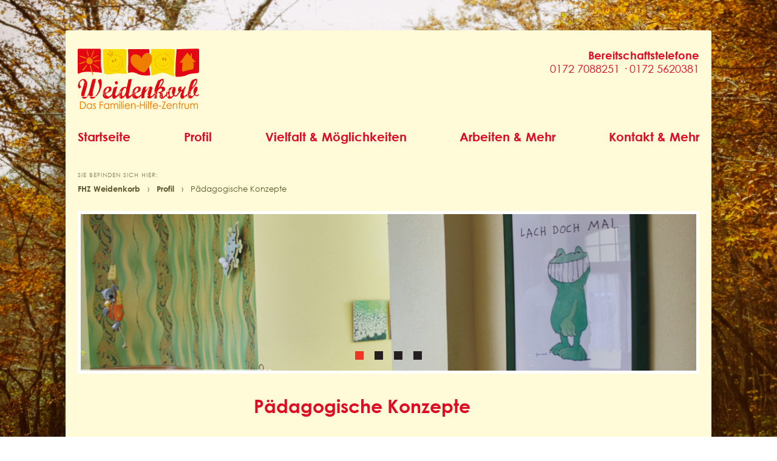

--- FILE ---
content_type: text/html; charset=UTF-8
request_url: https://weidenkorb.de/profil/paedagogische-konzepte/
body_size: 7790
content:
 <!DOCTYPE html>
<html lang="de">

<head>
<title>Pädagogische Konzepte  •  Weidenkorb.de • Das Familien-Hilfe-Zentrum</title>
<meta charset="UTF-8">
<meta name="description" content="Der Weidenkorb steht für die individuelle pädagogische und therapeutische Unterstützung von Familien in Konfliktlagen und Krisensituationen">
<meta name="robots" content="index, follow">
<meta name="viewport" content="width=device-width, initial-scale=1">
<link rel="profile" href="http://gmpg.org/xfn/11">
<link rel="pingback" href="https://weidenkorb.de/cms/xmlrpc.php">
<link rel="icon" type="image/svg+xml" sizes="any" href="https://weidenkorb.de/content/themes/wp-weidenkorb/assets/img/favicon/favicon.svg">
<link rel="icon" type="image/png" sizes="16x16" href="https://weidenkorb.de/content/themes/wp-weidenkorb/assets/img/favicon/favicon-16x16.png">
<link rel="icon" type="image/png" sizes="32x32" href="https://weidenkorb.de/content/themes/wp-weidenkorb/assets/img/favicon/favicon-32x32.png">
<link rel="apple-touch-icon" sizes="180x180" href="https://weidenkorb.de/content/themes/wp-weidenkorb/assets/img/favicon/favicon-180x180.png">

<title>Pädagogische Konzepte &#8211; Weidenkorb.de</title>
<meta name='robots' content='max-image-preview:large' />
	<style>img:is([sizes="auto" i], [sizes^="auto," i]) { contain-intrinsic-size: 3000px 1500px }</style>
	<link rel='stylesheet' id='wp-block-library-css' href='https://weidenkorb.de/cms/wp-includes/css/dist/block-library/style.css?ver=6.7.2' type='text/css' media='all' />
<style id='classic-theme-styles-inline-css' type='text/css'>
/**
 * These rules are needed for backwards compatibility.
 * They should match the button element rules in the base theme.json file.
 */
.wp-block-button__link {
	color: #ffffff;
	background-color: #32373c;
	border-radius: 9999px; /* 100% causes an oval, but any explicit but really high value retains the pill shape. */

	/* This needs a low specificity so it won't override the rules from the button element if defined in theme.json. */
	box-shadow: none;
	text-decoration: none;

	/* The extra 2px are added to size solids the same as the outline versions.*/
	padding: calc(0.667em + 2px) calc(1.333em + 2px);

	font-size: 1.125em;
}

.wp-block-file__button {
	background: #32373c;
	color: #ffffff;
	text-decoration: none;
}

</style>
<style id='global-styles-inline-css' type='text/css'>
:root{--wp--preset--aspect-ratio--square: 1;--wp--preset--aspect-ratio--4-3: 4/3;--wp--preset--aspect-ratio--3-4: 3/4;--wp--preset--aspect-ratio--3-2: 3/2;--wp--preset--aspect-ratio--2-3: 2/3;--wp--preset--aspect-ratio--16-9: 16/9;--wp--preset--aspect-ratio--9-16: 9/16;--wp--preset--color--black: #000000;--wp--preset--color--cyan-bluish-gray: #abb8c3;--wp--preset--color--white: #ffffff;--wp--preset--color--pale-pink: #f78da7;--wp--preset--color--vivid-red: #cf2e2e;--wp--preset--color--luminous-vivid-orange: #ff6900;--wp--preset--color--luminous-vivid-amber: #fcb900;--wp--preset--color--light-green-cyan: #7bdcb5;--wp--preset--color--vivid-green-cyan: #00d084;--wp--preset--color--pale-cyan-blue: #8ed1fc;--wp--preset--color--vivid-cyan-blue: #0693e3;--wp--preset--color--vivid-purple: #9b51e0;--wp--preset--gradient--vivid-cyan-blue-to-vivid-purple: linear-gradient(135deg,rgba(6,147,227,1) 0%,rgb(155,81,224) 100%);--wp--preset--gradient--light-green-cyan-to-vivid-green-cyan: linear-gradient(135deg,rgb(122,220,180) 0%,rgb(0,208,130) 100%);--wp--preset--gradient--luminous-vivid-amber-to-luminous-vivid-orange: linear-gradient(135deg,rgba(252,185,0,1) 0%,rgba(255,105,0,1) 100%);--wp--preset--gradient--luminous-vivid-orange-to-vivid-red: linear-gradient(135deg,rgba(255,105,0,1) 0%,rgb(207,46,46) 100%);--wp--preset--gradient--very-light-gray-to-cyan-bluish-gray: linear-gradient(135deg,rgb(238,238,238) 0%,rgb(169,184,195) 100%);--wp--preset--gradient--cool-to-warm-spectrum: linear-gradient(135deg,rgb(74,234,220) 0%,rgb(151,120,209) 20%,rgb(207,42,186) 40%,rgb(238,44,130) 60%,rgb(251,105,98) 80%,rgb(254,248,76) 100%);--wp--preset--gradient--blush-light-purple: linear-gradient(135deg,rgb(255,206,236) 0%,rgb(152,150,240) 100%);--wp--preset--gradient--blush-bordeaux: linear-gradient(135deg,rgb(254,205,165) 0%,rgb(254,45,45) 50%,rgb(107,0,62) 100%);--wp--preset--gradient--luminous-dusk: linear-gradient(135deg,rgb(255,203,112) 0%,rgb(199,81,192) 50%,rgb(65,88,208) 100%);--wp--preset--gradient--pale-ocean: linear-gradient(135deg,rgb(255,245,203) 0%,rgb(182,227,212) 50%,rgb(51,167,181) 100%);--wp--preset--gradient--electric-grass: linear-gradient(135deg,rgb(202,248,128) 0%,rgb(113,206,126) 100%);--wp--preset--gradient--midnight: linear-gradient(135deg,rgb(2,3,129) 0%,rgb(40,116,252) 100%);--wp--preset--font-size--small: 13px;--wp--preset--font-size--medium: 20px;--wp--preset--font-size--large: 36px;--wp--preset--font-size--x-large: 42px;--wp--preset--spacing--20: 0.44rem;--wp--preset--spacing--30: 0.67rem;--wp--preset--spacing--40: 1rem;--wp--preset--spacing--50: 1.5rem;--wp--preset--spacing--60: 2.25rem;--wp--preset--spacing--70: 3.38rem;--wp--preset--spacing--80: 5.06rem;--wp--preset--shadow--natural: 6px 6px 9px rgba(0, 0, 0, 0.2);--wp--preset--shadow--deep: 12px 12px 50px rgba(0, 0, 0, 0.4);--wp--preset--shadow--sharp: 6px 6px 0px rgba(0, 0, 0, 0.2);--wp--preset--shadow--outlined: 6px 6px 0px -3px rgba(255, 255, 255, 1), 6px 6px rgba(0, 0, 0, 1);--wp--preset--shadow--crisp: 6px 6px 0px rgba(0, 0, 0, 1);}:where(.is-layout-flex){gap: 0.5em;}:where(.is-layout-grid){gap: 0.5em;}body .is-layout-flex{display: flex;}.is-layout-flex{flex-wrap: wrap;align-items: center;}.is-layout-flex > :is(*, div){margin: 0;}body .is-layout-grid{display: grid;}.is-layout-grid > :is(*, div){margin: 0;}:where(.wp-block-columns.is-layout-flex){gap: 2em;}:where(.wp-block-columns.is-layout-grid){gap: 2em;}:where(.wp-block-post-template.is-layout-flex){gap: 1.25em;}:where(.wp-block-post-template.is-layout-grid){gap: 1.25em;}.has-black-color{color: var(--wp--preset--color--black) !important;}.has-cyan-bluish-gray-color{color: var(--wp--preset--color--cyan-bluish-gray) !important;}.has-white-color{color: var(--wp--preset--color--white) !important;}.has-pale-pink-color{color: var(--wp--preset--color--pale-pink) !important;}.has-vivid-red-color{color: var(--wp--preset--color--vivid-red) !important;}.has-luminous-vivid-orange-color{color: var(--wp--preset--color--luminous-vivid-orange) !important;}.has-luminous-vivid-amber-color{color: var(--wp--preset--color--luminous-vivid-amber) !important;}.has-light-green-cyan-color{color: var(--wp--preset--color--light-green-cyan) !important;}.has-vivid-green-cyan-color{color: var(--wp--preset--color--vivid-green-cyan) !important;}.has-pale-cyan-blue-color{color: var(--wp--preset--color--pale-cyan-blue) !important;}.has-vivid-cyan-blue-color{color: var(--wp--preset--color--vivid-cyan-blue) !important;}.has-vivid-purple-color{color: var(--wp--preset--color--vivid-purple) !important;}.has-black-background-color{background-color: var(--wp--preset--color--black) !important;}.has-cyan-bluish-gray-background-color{background-color: var(--wp--preset--color--cyan-bluish-gray) !important;}.has-white-background-color{background-color: var(--wp--preset--color--white) !important;}.has-pale-pink-background-color{background-color: var(--wp--preset--color--pale-pink) !important;}.has-vivid-red-background-color{background-color: var(--wp--preset--color--vivid-red) !important;}.has-luminous-vivid-orange-background-color{background-color: var(--wp--preset--color--luminous-vivid-orange) !important;}.has-luminous-vivid-amber-background-color{background-color: var(--wp--preset--color--luminous-vivid-amber) !important;}.has-light-green-cyan-background-color{background-color: var(--wp--preset--color--light-green-cyan) !important;}.has-vivid-green-cyan-background-color{background-color: var(--wp--preset--color--vivid-green-cyan) !important;}.has-pale-cyan-blue-background-color{background-color: var(--wp--preset--color--pale-cyan-blue) !important;}.has-vivid-cyan-blue-background-color{background-color: var(--wp--preset--color--vivid-cyan-blue) !important;}.has-vivid-purple-background-color{background-color: var(--wp--preset--color--vivid-purple) !important;}.has-black-border-color{border-color: var(--wp--preset--color--black) !important;}.has-cyan-bluish-gray-border-color{border-color: var(--wp--preset--color--cyan-bluish-gray) !important;}.has-white-border-color{border-color: var(--wp--preset--color--white) !important;}.has-pale-pink-border-color{border-color: var(--wp--preset--color--pale-pink) !important;}.has-vivid-red-border-color{border-color: var(--wp--preset--color--vivid-red) !important;}.has-luminous-vivid-orange-border-color{border-color: var(--wp--preset--color--luminous-vivid-orange) !important;}.has-luminous-vivid-amber-border-color{border-color: var(--wp--preset--color--luminous-vivid-amber) !important;}.has-light-green-cyan-border-color{border-color: var(--wp--preset--color--light-green-cyan) !important;}.has-vivid-green-cyan-border-color{border-color: var(--wp--preset--color--vivid-green-cyan) !important;}.has-pale-cyan-blue-border-color{border-color: var(--wp--preset--color--pale-cyan-blue) !important;}.has-vivid-cyan-blue-border-color{border-color: var(--wp--preset--color--vivid-cyan-blue) !important;}.has-vivid-purple-border-color{border-color: var(--wp--preset--color--vivid-purple) !important;}.has-vivid-cyan-blue-to-vivid-purple-gradient-background{background: var(--wp--preset--gradient--vivid-cyan-blue-to-vivid-purple) !important;}.has-light-green-cyan-to-vivid-green-cyan-gradient-background{background: var(--wp--preset--gradient--light-green-cyan-to-vivid-green-cyan) !important;}.has-luminous-vivid-amber-to-luminous-vivid-orange-gradient-background{background: var(--wp--preset--gradient--luminous-vivid-amber-to-luminous-vivid-orange) !important;}.has-luminous-vivid-orange-to-vivid-red-gradient-background{background: var(--wp--preset--gradient--luminous-vivid-orange-to-vivid-red) !important;}.has-very-light-gray-to-cyan-bluish-gray-gradient-background{background: var(--wp--preset--gradient--very-light-gray-to-cyan-bluish-gray) !important;}.has-cool-to-warm-spectrum-gradient-background{background: var(--wp--preset--gradient--cool-to-warm-spectrum) !important;}.has-blush-light-purple-gradient-background{background: var(--wp--preset--gradient--blush-light-purple) !important;}.has-blush-bordeaux-gradient-background{background: var(--wp--preset--gradient--blush-bordeaux) !important;}.has-luminous-dusk-gradient-background{background: var(--wp--preset--gradient--luminous-dusk) !important;}.has-pale-ocean-gradient-background{background: var(--wp--preset--gradient--pale-ocean) !important;}.has-electric-grass-gradient-background{background: var(--wp--preset--gradient--electric-grass) !important;}.has-midnight-gradient-background{background: var(--wp--preset--gradient--midnight) !important;}.has-small-font-size{font-size: var(--wp--preset--font-size--small) !important;}.has-medium-font-size{font-size: var(--wp--preset--font-size--medium) !important;}.has-large-font-size{font-size: var(--wp--preset--font-size--large) !important;}.has-x-large-font-size{font-size: var(--wp--preset--font-size--x-large) !important;}
:where(.wp-block-post-template.is-layout-flex){gap: 1.25em;}:where(.wp-block-post-template.is-layout-grid){gap: 1.25em;}
:where(.wp-block-columns.is-layout-flex){gap: 2em;}:where(.wp-block-columns.is-layout-grid){gap: 2em;}
:root :where(.wp-block-pullquote){font-size: 1.5em;line-height: 1.6;}
</style>
<link rel='stylesheet' id='contact-form-7-css' href='https://weidenkorb.de/content/plugins/contact-form-7/includes/css/styles.css?ver=6.0.5' type='text/css' media='all' />
<link rel='stylesheet' id='wonderplugin-slider-css-css' href='https://weidenkorb.de/content/plugins/wonderplugin-slider/engine/wonderpluginsliderengine.css?ver=6.7.2' type='text/css' media='all' />
<link rel='stylesheet' id='wk-main-css' href='https://weidenkorb.de/content/themes/wp-weidenkorb/dist/css/theme.css?ver=1.2.7' type='text/css' media='all' />
<link rel='stylesheet' id='wk-fancybox-css' href='https://weidenkorb.de/content/themes/wp-weidenkorb/dist/css/fancybox.min.css?ver=3.5.7' type='text/css' media='all' />
<link rel='stylesheet' id='wk-tooltipster-css' href='https://weidenkorb.de/content/themes/wp-weidenkorb/dist/css/tooltipster.min.css?ver=3.3.0' type='text/css' media='all' />
<link rel='stylesheet' id='js_composer_front-css' href='https://weidenkorb.de/content/plugins/js_composer/assets/css/js_composer.min.css?ver=6.5.0' type='text/css' media='all' />
<script type="text/javascript" async src="https://weidenkorb.de/content/plugins/burst-statistics/helpers/timeme/timeme.js?ver=1.7.6#1764464933" id="burst-timeme-js"></script>
<script type="text/javascript" id="burst-js-extra">
/* <![CDATA[ */
var burst = {"cookie_retention_days":"30","beacon_url":"https:\/\/weidenkorb.de\/content\/plugins\/burst-statistics\/endpoint.php","options":{"beacon_enabled":1,"enable_cookieless_tracking":1,"enable_turbo_mode":0,"do_not_track":1,"track_url_change":0},"goals":[],"goals_script_url":"https:\/\/weidenkorb.de\/content\/plugins\/burst-statistics\/\/assets\/js\/build\/burst-goals.js?v=1.7.6#1764464933"};
/* ]]> */
</script>
<script type="text/javascript" async src="https://weidenkorb.de/content/plugins/burst-statistics/assets/js/build/burst-cookieless.js?ver=1.7.6#1764464933" id="burst-js"></script>
<script type="text/javascript" src="https://weidenkorb.de/cms/wp-includes/js/jquery/jquery.js?ver=3.7.1" id="jquery-core-js"></script>
<link rel="https://api.w.org/" href="https://weidenkorb.de/wp-json/" /><link rel="alternate" title="JSON" type="application/json" href="https://weidenkorb.de/wp-json/wp/v2/pages/1005" /><link rel="canonical" href="https://weidenkorb.de/profil/paedagogische-konzepte/" />
<link rel='shortlink' href='https://weidenkorb.de/?p=1005' />
<link rel="alternate" title="oEmbed (JSON)" type="application/json+oembed" href="https://weidenkorb.de/wp-json/oembed/1.0/embed?url=https%3A%2F%2Fweidenkorb.de%2Fprofil%2Fpaedagogische-konzepte%2F" />
<link rel="alternate" title="oEmbed (XML)" type="text/xml+oembed" href="https://weidenkorb.de/wp-json/oembed/1.0/embed?url=https%3A%2F%2Fweidenkorb.de%2Fprofil%2Fpaedagogische-konzepte%2F&#038;format=xml" />
<meta name="generator" content="Powered by WPBakery Page Builder - drag and drop page builder for WordPress."/>
<noscript><style> .wpb_animate_when_almost_visible { opacity: 1; }</style></noscript></head>

<body style="background: url(https://weidenkorb.de/content/themes/wp-weidenkorb/assets/img/seasons/autumn.jpg) center top no-repeat fixed; background-size: cover;" class="sidebar page-paedagogische-konzepte wpb-js-composer js-comp-ver-6.5.0 vc_responsive">

<div id="wrapper">

  <header id="main-header">
    <section id="header-top">
      <a href="https://weidenkorb.de"><img id="header-branding" alt="Weidenkorb — das Familien-Hilfe-Zentrum" src="https://weidenkorb.de/content/themes/wp-weidenkorb/assets/img/weidenkorb.png"></a>

      <div id="header-tel-cont">
        <span><strong>Bereitschaftstelefone</strong></span>
        <span>0172 7088251 · 0172 5620381</span>
      </div><!-- #header-tel-cont -->
    </section><!-- #header-top -->

    <section id="menu-wrapper">
      <div id="res-menu-btn">
        Navigation
      </div>

      <nav id="main-menu">
        <div class="menu-main-menu-container"><ul id="menu-main-menu" class="menu"><li id="menu-item-1002" class="menu-item menu-item-type-custom menu-item-object-custom menu-item-1002"><a href="/">Startseite</a></li>
<li id="menu-item-1327" class="menu-item menu-item-type-post_type menu-item-object-page current-page-ancestor current-menu-ancestor current-menu-parent current-page-parent current_page_parent current_page_ancestor menu-item-has-children menu-item-1327"><a href="https://weidenkorb.de/profil/">Profil</a>
<ul class="sub-menu">
	<li id="menu-item-1010" class="menu-item menu-item-type-post_type menu-item-object-page current-menu-item page_item page-item-1005 current_page_item menu-item-1010"><a href="https://weidenkorb.de/profil/paedagogische-konzepte/" aria-current="page">Pädagogische Konzepte</a></li>
	<li id="menu-item-2137" class="menu-item menu-item-type-post_type menu-item-object-page menu-item-2137"><a href="https://weidenkorb.de/profil/zusammenarbeit-mit-eltern/">Zusammenarbeit mit Eltern</a></li>
	<li id="menu-item-37" class="menu-item menu-item-type-post_type menu-item-object-page menu-item-37"><a href="https://weidenkorb.de/profil/leitbild/">Leitbild</a></li>
</ul>
</li>
<li id="menu-item-19" class="menu-item menu-item-type-post_type menu-item-object-page menu-item-has-children menu-item-19"><a href="https://weidenkorb.de/vielfalt-moeglichkeiten/">Vielfalt &#038; Möglichkeiten</a>
<ul class="sub-menu">
	<li id="menu-item-102" class="menu-item menu-item-type-post_type menu-item-object-page menu-item-102"><a href="https://weidenkorb.de/vielfalt-moeglichkeiten/ambulante-und-teilstationaere-hilfen/">Ambulante und teilstationäre Hilfen</a></li>
	<li id="menu-item-101" class="menu-item menu-item-type-post_type menu-item-object-page menu-item-101"><a href="https://weidenkorb.de/vielfalt-moeglichkeiten/stationaere-hilfen/">Stationäre Hilfen</a></li>
	<li id="menu-item-2971" class="menu-item menu-item-type-post_type menu-item-object-page menu-item-2971"><a href="https://weidenkorb.de/vielfalt-moeglichkeiten/uebersicht-ueber-die-angebote/">Übersicht über die Angebote</a></li>
</ul>
</li>
<li id="menu-item-4891" class="menu-item menu-item-type-post_type menu-item-object-page menu-item-has-children menu-item-4891"><a href="https://weidenkorb.de/arbeiten-und-mehr/">Arbeiten &#038; Mehr</a>
<ul class="sub-menu">
	<li id="menu-item-4892" class="menu-item menu-item-type-post_type menu-item-object-page menu-item-4892"><a href="https://weidenkorb.de/arbeiten-und-mehr/arbeiten-im-familien-hilfe-zentrum/">Arbeiten im Familien-Hilfe-Zentrum</a></li>
	<li id="menu-item-4894" class="menu-item menu-item-type-post_type menu-item-object-page menu-item-4894"><a href="https://weidenkorb.de/arbeiten-und-mehr/stellenangebote/">Stellenangebote</a></li>
	<li id="menu-item-4893" class="menu-item menu-item-type-post_type menu-item-object-page menu-item-4893"><a href="https://weidenkorb.de/arbeiten-und-mehr/ausbildung-im-fhz-weidenkorb/">Ausbildung im FHZ-Weidenkorb</a></li>
</ul>
</li>
<li id="menu-item-17" class="menu-item menu-item-type-post_type menu-item-object-page menu-item-has-children menu-item-17"><a href="https://weidenkorb.de/kontakt-und-mehr/">Kontakt &#038; Mehr</a>
<ul class="sub-menu">
	<li id="menu-item-289" class="menu-item menu-item-type-post_type menu-item-object-page menu-item-289"><a href="https://weidenkorb.de/kontakt-und-mehr/geschaeftsstelle/">Geschäftsstelle</a></li>
	<li id="menu-item-2817" class="menu-item menu-item-type-post_type menu-item-object-page menu-item-2817"><a href="https://weidenkorb.de/kontakt-und-mehr/ansprechpartner/">Ansprechpartner</a></li>
	<li id="menu-item-354" class="menu-item menu-item-type-post_type menu-item-object-page menu-item-354"><a href="https://weidenkorb.de/kontakt-und-mehr/wegbeschreibungen/">Wegbeschreibungen</a></li>
</ul>
</li>
</ul></div>      </nav><!-- #main-menu -->
    </section><!-- #menu-wrapper -->

    <section id="breadcrumb"><span class="bread-desc">Sie befinden sich hier: &nbsp </span><span class="crumbs"><a href="https://weidenkorb.de">FHZ Weidenkorb</a>  &nbsp &rsaquo; &nbsp  <a href="https://weidenkorb.de/profil/">Profil</a>  &nbsp &rsaquo; &nbsp  <span class="current">Pädagogische Konzepte</span></span></section>  </header><!-- #main-header -->

  <main id="main-content">

	 	<section id="slider">
	 		<div class="wonderpluginslider-container" id="wonderpluginslider-container-3" style="max-width:1017px;margin:0 auto;padding-left:0px;padding-right:0px;padding-top:0px;padding-bottom:0px;"><div class="wonderpluginslider" id="wonderpluginslider-3" data-sliderid="3" data-width="1017" data-height="259" data-skin="frontpage" data-autoplay="true" data-randomplay="false" data-loadimageondemand="false" data-transitiononfirstslide="false" data-autoplayvideo="false" data-isresponsive="true" data-fullwidth="false" data-isfullscreen="false" data-ratioresponsive="false" data-showtext="false" data-showtimer="true" data-showbottomshadow="false" data-navshowpreview="false" data-textautohide="true" data-lightboxresponsive="true" data-lightboxshownavigation="false" data-lightboxshowtitle="true" data-lightboxshowdescription="false" data-texteffectresponsive="true" data-scalemode="fill" data-arrowstyle="mouseover" data-transition="fade" data-loop="0" data-border="0" data-slideinterval="8000" data-arrowimage="arrows-48-48-3.png" data-arrowwidth="48" data-arrowheight="48" data-arrowtop="50" data-arrowmargin="20" data-navstyle="bullets" data-navimage="bullet-20-20-0.png" data-navwidth="20" data-navheight="20" data-navspacing="12" data-navmarginx="16" data-navmarginy="-35" data-navposition="bottom" data-playvideoimage="playvideo-64-64-0.png" data-playvideoimagewidth="64" data-playvideoimageheight="64" data-lightboxthumbwidth="90" data-lightboxthumbheight="60" data-lightboxthumbtopmargin="12" data-lightboxthumbbottommargin="4" data-lightboxbarheight="64" data-lightboxtitlebottomcss="{color:#333; font-size:14px; font-family:Armata,sans-serif,Arial; overflow:hidden; text-align:left;}" data-lightboxdescriptionbottomcss="{color:#333; font-size:12px; font-family:Arial,Helvetica,sans-serif; overflow:hidden; text-align:left; margin:4px 0px 0px; padding: 0px;}" data-textformat="Red title" data-textpositionstatic="bottom" data-textpositiondynamic="bottomleft" data-paddingleft="0" data-paddingright="0" data-paddingtop="0" data-paddingbottom="0" data-texteffectresponsivesize="640" data-fadeduration="1000" data-crossfadeduration="1000" data-slideduration="1000" data-elasticduration="1000" data-sliceduration="1500" data-blindsduration="1500" data-blocksduration="1500" data-shuffleduration="1500" data-tilesduration="2000" data-kenburnsduration="5000" data-flipduration="1500" data-flipwithzoomduration="2000" data-threedduration="1500" data-threedhorizontalduration="1500" data-threedwithzoomduration="2500" data-threedhorizontalwithzoomduration="2200" data-threedflipduration="1500" data-threedflipwithzoomduration="2000" data-threedtilesduration="2000" data-threedfallback="flip" data-threedhorizontalfallback="flip" data-threedwithzoomfallback="flipwithzoom" data-threedhorizontalwithzoomfallback="flipwithzoom" data-threedflipfallback="flip" data-threedflipwithzoomfallback="flipwithzoom" data-threedtilesfallback="tiles" data-ratiomediumscreen="800" data-ratiomediumheight="1.2" data-ratiosmallscreen="480" data-ratiosmallheight="1.6" data-textcss="display:block; padding:8px 16px; text-align:left;" data-textbgcss="display:none;" data-titlecss="display:table; position:relative; font:24px Georgia,serif,Arial; color:#e04000; white-space:nowrap;" data-descriptioncss="display:block; position:relative; font:12px &quot;Lucida Sans Unicode&quot;,&quot;Lucida Grande&quot;,sans-serif,Arial; color:#fff;  background-color:#e04000; margin-top:10px; padding:10px;" data-buttoncss="display:block; position:relative; margin-top:10px;" data-titlecssresponsive="font-size:12px;" data-descriptioncssresponsive="display:none !important;" data-buttoncssresponsive="" data-jsfolder="https://weidenkorb.de/content/plugins/wonderplugin-slider/engine/" style="display:none;" ><ul class="amazingslider-slides" style="display:none;"><li><img class="amazingsliderimg" src="https://weidenkorb.de/content/uploads/2015/12/profil-01.jpg" alt="profil-01" title="profil-01" data-description="" /></li><li><img class="amazingsliderimg" src="https://weidenkorb.de/content/uploads/2015/12/profil-02.jpg" alt="profil-02" title="profil-02" data-description="" /></li><li><img class="amazingsliderimg" src="https://weidenkorb.de/content/uploads/2015/12/profil-03.jpg" alt="profil-03" title="profil-03" data-description="" /></li><li><img class="amazingsliderimg" src="https://weidenkorb.de/content/uploads/2015/12/profil-04.jpg" alt="profil-04" title="profil-04" data-description="" /></li></ul><ul class="amazingslider-thumbnails" style="display:none;"><li><img class="amazingsliderthumbnailimg" src="https://weidenkorb.de/content/uploads/2015/12/profil-01-150x150.jpg" alt="profil-01" title="profil-01" data-description="" /></li><li><img class="amazingsliderthumbnailimg" src="https://weidenkorb.de/content/uploads/2015/12/profil-02-150x150.jpg" alt="profil-02" title="profil-02" data-description="" /></li><li><img class="amazingsliderthumbnailimg" src="https://weidenkorb.de/content/uploads/2015/12/profil-03-150x150.jpg" alt="profil-03" title="profil-03" data-description="" /></li><li><img class="amazingsliderthumbnailimg" src="https://weidenkorb.de/content/uploads/2015/12/profil-04-150x150.jpg" alt="profil-04" title="profil-04" data-description="" /></li></ul><div class="wonderplugin-engine"><a href="http://www.wonderplugin.com/wordpress-slider/" title="WordPress Slideshow">WordPress Slideshow</a></div></div></div>	 	</section><!-- #slider -->


		<div id="primary">

			<h1 id="page-title">Pädagogische Konzepte</h1>

			
	<article id="post-1005" class="post-1005 page type-page status-publish hentry">

		
		<div class="entry-content">

			<section class="entry-text">

				<div class="vc_row wpb_row vc_row-fluid"><div class="wpb_column vc_column_container vc_col-sm-12"><div class="vc_column-inner"><div class="wpb_wrapper">
	<div class="wpb_text_column wpb_content_element " >
		<div class="wpb_wrapper">
			<p>Der Schwerpunkt der pädagogischen Arbeit mit Kindern, Jugendlichen und ihren Familien im Familien-Hilfe-Zentrum Weidenkorb basiert u. a. auf den Konzepten der <strong>Bindungspädagogik </strong>und der <strong>Traumapädagogik</strong>.</p>
<p>Der sorgfältige Umgang mit allen Aspekten der Bindungsentwicklung beim Kind, im Eltern-Kind-Verhältnis und in unserem pädagogischen Alltag hat sich als außerordentlich hilfreich erwiesen. Die Bindungsdiagnostik, die in unserer Traumpädagogischen Praxis in der Regel durchgeführt wird, ist der Beginn eines besseren Verständnisses über die individuellen Zusammenhänge.</p>
<p>2013 haben wir damit begonnen, die von der BAG Traumapädagogik entwickelten „Standards für traumapädagogische Konzepte in der stationären Kinder­ und Jugendhilfe“ in der gesamten Einrichtung schrittweise umzusetzen.</p>
<p>Zwischenzeitlich haben mehr als 20 Pädagoginnen und Pädagogen unserer Einrichtung eine zertifizierte Zusatzqualifikation in „Traumapädagogik und Traumazentrierte Fachberatung (DeGPT/BAG-TP)“ absolviert. Im <strong>Mindener Institut für Traumapädagogik (MIT)</strong> werden u.a. auch neue traumpädagogische Methoden entwickelt.</p>

		</div>
	</div>
</div></div></div></div>

			</section><!-- .entry-text -->

		</div><!-- .entry-content -->

		
		
		
	</article><!-- #post-1005 -->

		</div><!-- #primary -->


		<div id="secondary">

			<nav id="sidebar-menu">
				<div class="menu-paedagogische-konzepte-menu-container"><ul id="menu-paedagogische-konzepte-menu" class="menu"><li id="menu-item-1624" class="menu-item menu-item-type-post_type menu-item-object-page menu-item-1624"><a href="https://weidenkorb.de/profil/paedagogische-konzepte/traumapaedagogik/">Traumapädagogik</a></li>
<li id="menu-item-1625" class="menu-item menu-item-type-post_type menu-item-object-page menu-item-1625"><a href="https://weidenkorb.de/profil/paedagogische-konzepte/traumapaedagogische-grundhaltung/">Traumapädagogische Grundhaltung</a></li>
<li id="menu-item-1626" class="menu-item menu-item-type-post_type menu-item-object-page menu-item-1626"><a href="https://weidenkorb.de/profil/paedagogische-konzepte/traumapaedagogisches-handeln/">Traumapädagogisches Handeln</a></li>
<li id="menu-item-1627" class="menu-item menu-item-type-post_type menu-item-object-page menu-item-1627"><a href="https://weidenkorb.de/profil/paedagogische-konzepte/bindungspaedagogik/">Bindungspädagogik</a></li>
<li id="menu-item-1628" class="menu-item menu-item-type-post_type menu-item-object-page menu-item-1628"><a href="https://weidenkorb.de/profil/paedagogische-konzepte/resilienzfoerderung/">Resilienzförderung</a></li>
</ul></div>
				<br class="clear">
			</nav><!-- #sidebar-menu -->

			<a class="goback">Zurück zur letzten Seite</a>

		</div><!-- #secondary -->

  </main><!-- #main-content -->

  <footer id="main-footer">
    <div>
      <span>&copy;2025 <strong>Gesellschaft für angewandte Sozialpädagogik und Therapie mbH.</strong></span>
    </div>

    <nav id="footer-menu">
      <ul>
        <li><a href="http://intranet.weidenkorb.de" target="_blank" rel="noopener noreferrer">Intranet</a></li>
        <li><a href="https://weidenkorb.de/datenschutzerklaerung">Datenschutzerklärung</a></li>
        <li><a href="https://weidenkorb.de/impressum">Impressum</a></li>
      </ul>
    </nav><!-- #footer-menu -->
  </footer><!-- #main-footer -->
</div><!-- #wrapper -->

<style id='core-block-supports-inline-css' type='text/css'>
/**
 * Core styles: block-supports
 */

</style>
<script type="text/javascript" src="https://weidenkorb.de/cms/wp-includes/js/dist/hooks.js?ver=5b4ec27a7b82f601224a" id="wp-hooks-js"></script>
<script type="text/javascript" src="https://weidenkorb.de/cms/wp-includes/js/dist/i18n.js?ver=2aff907006e2aa00e26e" id="wp-i18n-js"></script>
<script type="text/javascript" id="wp-i18n-js-after">
/* <![CDATA[ */
wp.i18n.setLocaleData( { 'text direction\u0004ltr': [ 'ltr' ] } );
/* ]]> */
</script>
<script type="text/javascript" src="https://weidenkorb.de/content/plugins/contact-form-7/includes/swv/js/index.js?ver=6.0.5" id="swv-js"></script>
<script type="text/javascript" id="contact-form-7-js-translations">
/* <![CDATA[ */
( function( domain, translations ) {
	var localeData = translations.locale_data[ domain ] || translations.locale_data.messages;
	localeData[""].domain = domain;
	wp.i18n.setLocaleData( localeData, domain );
} )( "contact-form-7", {"translation-revision-date":"2025-02-03 17:24:24+0000","generator":"GlotPress\/4.0.1","domain":"messages","locale_data":{"messages":{"":{"domain":"messages","plural-forms":"nplurals=2; plural=n != 1;","lang":"de"},"This contact form is placed in the wrong place.":["Dieses Kontaktformular wurde an der falschen Stelle platziert."],"Error:":["Fehler:"]}},"comment":{"reference":"includes\/js\/index.js"}} );
/* ]]> */
</script>
<script type="text/javascript" id="contact-form-7-js-before">
/* <![CDATA[ */
var wpcf7 = {
    "api": {
        "root": "https:\/\/weidenkorb.de\/wp-json\/",
        "namespace": "contact-form-7\/v1"
    }
};
/* ]]> */
</script>
<script type="text/javascript" src="https://weidenkorb.de/content/plugins/contact-form-7/includes/js/index.js?ver=6.0.5" id="contact-form-7-js"></script>
<script type="text/javascript" src="https://weidenkorb.de/content/plugins/wonderplugin-slider/engine/wonderpluginsliderskins.js?ver=4.9" id="wonderplugin-slider-skins-script-js"></script>
<script type="text/javascript" src="https://weidenkorb.de/content/plugins/wonderplugin-slider/engine/wonderpluginslider.js?ver=4.9" id="wonderplugin-slider-script-js"></script>
<script type="text/javascript" src="https://weidenkorb.de/content/themes/wp-weidenkorb/dist/js/scripts-dist.js?ver=1.2.7" id="wk-scripts-js"></script>
<script type="text/javascript" src="https://weidenkorb.de/content/themes/wp-weidenkorb/dist/js/fancybox.min.js?ver=3.5.7" id="wk-fancybox-js"></script>
<script type="text/javascript" src="https://weidenkorb.de/content/themes/wp-weidenkorb/dist/js/tooltipster.min.js?ver=3.3.0" id="wk-tooltipster-js"></script>
<script type="text/javascript" src="https://www.google.com/recaptcha/api.js?render=6LcdaYwUAAAAAHkQ5ycBqrM5jr1ejwxNAEsLdrWj&amp;ver=3.0" id="google-recaptcha-js"></script>
<script type="text/javascript" src="https://weidenkorb.de/cms/wp-includes/js/dist/vendor/wp-polyfill.js?ver=3.15.0" id="wp-polyfill-js"></script>
<script type="text/javascript" id="wpcf7-recaptcha-js-before">
/* <![CDATA[ */
var wpcf7_recaptcha = {
    "sitekey": "6LcdaYwUAAAAAHkQ5ycBqrM5jr1ejwxNAEsLdrWj",
    "actions": {
        "homepage": "homepage",
        "contactform": "contactform"
    }
};
/* ]]> */
</script>
<script type="text/javascript" src="https://weidenkorb.de/content/plugins/contact-form-7/modules/recaptcha/index.js?ver=6.0.5" id="wpcf7-recaptcha-js"></script>
<script type="text/javascript" src="https://weidenkorb.de/content/plugins/js_composer/assets/js/dist/js_composer_front.min.js?ver=6.5.0" id="wpb_composer_front_js-js"></script>

</body>
</html>


--- FILE ---
content_type: text/html; charset=utf-8
request_url: https://www.google.com/recaptcha/api2/anchor?ar=1&k=6LcdaYwUAAAAAHkQ5ycBqrM5jr1ejwxNAEsLdrWj&co=aHR0cHM6Ly93ZWlkZW5rb3JiLmRlOjQ0Mw..&hl=en&v=TkacYOdEJbdB_JjX802TMer9&size=invisible&anchor-ms=20000&execute-ms=15000&cb=urs9o5ueq1qf
body_size: 45490
content:
<!DOCTYPE HTML><html dir="ltr" lang="en"><head><meta http-equiv="Content-Type" content="text/html; charset=UTF-8">
<meta http-equiv="X-UA-Compatible" content="IE=edge">
<title>reCAPTCHA</title>
<style type="text/css">
/* cyrillic-ext */
@font-face {
  font-family: 'Roboto';
  font-style: normal;
  font-weight: 400;
  src: url(//fonts.gstatic.com/s/roboto/v18/KFOmCnqEu92Fr1Mu72xKKTU1Kvnz.woff2) format('woff2');
  unicode-range: U+0460-052F, U+1C80-1C8A, U+20B4, U+2DE0-2DFF, U+A640-A69F, U+FE2E-FE2F;
}
/* cyrillic */
@font-face {
  font-family: 'Roboto';
  font-style: normal;
  font-weight: 400;
  src: url(//fonts.gstatic.com/s/roboto/v18/KFOmCnqEu92Fr1Mu5mxKKTU1Kvnz.woff2) format('woff2');
  unicode-range: U+0301, U+0400-045F, U+0490-0491, U+04B0-04B1, U+2116;
}
/* greek-ext */
@font-face {
  font-family: 'Roboto';
  font-style: normal;
  font-weight: 400;
  src: url(//fonts.gstatic.com/s/roboto/v18/KFOmCnqEu92Fr1Mu7mxKKTU1Kvnz.woff2) format('woff2');
  unicode-range: U+1F00-1FFF;
}
/* greek */
@font-face {
  font-family: 'Roboto';
  font-style: normal;
  font-weight: 400;
  src: url(//fonts.gstatic.com/s/roboto/v18/KFOmCnqEu92Fr1Mu4WxKKTU1Kvnz.woff2) format('woff2');
  unicode-range: U+0370-0377, U+037A-037F, U+0384-038A, U+038C, U+038E-03A1, U+03A3-03FF;
}
/* vietnamese */
@font-face {
  font-family: 'Roboto';
  font-style: normal;
  font-weight: 400;
  src: url(//fonts.gstatic.com/s/roboto/v18/KFOmCnqEu92Fr1Mu7WxKKTU1Kvnz.woff2) format('woff2');
  unicode-range: U+0102-0103, U+0110-0111, U+0128-0129, U+0168-0169, U+01A0-01A1, U+01AF-01B0, U+0300-0301, U+0303-0304, U+0308-0309, U+0323, U+0329, U+1EA0-1EF9, U+20AB;
}
/* latin-ext */
@font-face {
  font-family: 'Roboto';
  font-style: normal;
  font-weight: 400;
  src: url(//fonts.gstatic.com/s/roboto/v18/KFOmCnqEu92Fr1Mu7GxKKTU1Kvnz.woff2) format('woff2');
  unicode-range: U+0100-02BA, U+02BD-02C5, U+02C7-02CC, U+02CE-02D7, U+02DD-02FF, U+0304, U+0308, U+0329, U+1D00-1DBF, U+1E00-1E9F, U+1EF2-1EFF, U+2020, U+20A0-20AB, U+20AD-20C0, U+2113, U+2C60-2C7F, U+A720-A7FF;
}
/* latin */
@font-face {
  font-family: 'Roboto';
  font-style: normal;
  font-weight: 400;
  src: url(//fonts.gstatic.com/s/roboto/v18/KFOmCnqEu92Fr1Mu4mxKKTU1Kg.woff2) format('woff2');
  unicode-range: U+0000-00FF, U+0131, U+0152-0153, U+02BB-02BC, U+02C6, U+02DA, U+02DC, U+0304, U+0308, U+0329, U+2000-206F, U+20AC, U+2122, U+2191, U+2193, U+2212, U+2215, U+FEFF, U+FFFD;
}
/* cyrillic-ext */
@font-face {
  font-family: 'Roboto';
  font-style: normal;
  font-weight: 500;
  src: url(//fonts.gstatic.com/s/roboto/v18/KFOlCnqEu92Fr1MmEU9fCRc4AMP6lbBP.woff2) format('woff2');
  unicode-range: U+0460-052F, U+1C80-1C8A, U+20B4, U+2DE0-2DFF, U+A640-A69F, U+FE2E-FE2F;
}
/* cyrillic */
@font-face {
  font-family: 'Roboto';
  font-style: normal;
  font-weight: 500;
  src: url(//fonts.gstatic.com/s/roboto/v18/KFOlCnqEu92Fr1MmEU9fABc4AMP6lbBP.woff2) format('woff2');
  unicode-range: U+0301, U+0400-045F, U+0490-0491, U+04B0-04B1, U+2116;
}
/* greek-ext */
@font-face {
  font-family: 'Roboto';
  font-style: normal;
  font-weight: 500;
  src: url(//fonts.gstatic.com/s/roboto/v18/KFOlCnqEu92Fr1MmEU9fCBc4AMP6lbBP.woff2) format('woff2');
  unicode-range: U+1F00-1FFF;
}
/* greek */
@font-face {
  font-family: 'Roboto';
  font-style: normal;
  font-weight: 500;
  src: url(//fonts.gstatic.com/s/roboto/v18/KFOlCnqEu92Fr1MmEU9fBxc4AMP6lbBP.woff2) format('woff2');
  unicode-range: U+0370-0377, U+037A-037F, U+0384-038A, U+038C, U+038E-03A1, U+03A3-03FF;
}
/* vietnamese */
@font-face {
  font-family: 'Roboto';
  font-style: normal;
  font-weight: 500;
  src: url(//fonts.gstatic.com/s/roboto/v18/KFOlCnqEu92Fr1MmEU9fCxc4AMP6lbBP.woff2) format('woff2');
  unicode-range: U+0102-0103, U+0110-0111, U+0128-0129, U+0168-0169, U+01A0-01A1, U+01AF-01B0, U+0300-0301, U+0303-0304, U+0308-0309, U+0323, U+0329, U+1EA0-1EF9, U+20AB;
}
/* latin-ext */
@font-face {
  font-family: 'Roboto';
  font-style: normal;
  font-weight: 500;
  src: url(//fonts.gstatic.com/s/roboto/v18/KFOlCnqEu92Fr1MmEU9fChc4AMP6lbBP.woff2) format('woff2');
  unicode-range: U+0100-02BA, U+02BD-02C5, U+02C7-02CC, U+02CE-02D7, U+02DD-02FF, U+0304, U+0308, U+0329, U+1D00-1DBF, U+1E00-1E9F, U+1EF2-1EFF, U+2020, U+20A0-20AB, U+20AD-20C0, U+2113, U+2C60-2C7F, U+A720-A7FF;
}
/* latin */
@font-face {
  font-family: 'Roboto';
  font-style: normal;
  font-weight: 500;
  src: url(//fonts.gstatic.com/s/roboto/v18/KFOlCnqEu92Fr1MmEU9fBBc4AMP6lQ.woff2) format('woff2');
  unicode-range: U+0000-00FF, U+0131, U+0152-0153, U+02BB-02BC, U+02C6, U+02DA, U+02DC, U+0304, U+0308, U+0329, U+2000-206F, U+20AC, U+2122, U+2191, U+2193, U+2212, U+2215, U+FEFF, U+FFFD;
}
/* cyrillic-ext */
@font-face {
  font-family: 'Roboto';
  font-style: normal;
  font-weight: 900;
  src: url(//fonts.gstatic.com/s/roboto/v18/KFOlCnqEu92Fr1MmYUtfCRc4AMP6lbBP.woff2) format('woff2');
  unicode-range: U+0460-052F, U+1C80-1C8A, U+20B4, U+2DE0-2DFF, U+A640-A69F, U+FE2E-FE2F;
}
/* cyrillic */
@font-face {
  font-family: 'Roboto';
  font-style: normal;
  font-weight: 900;
  src: url(//fonts.gstatic.com/s/roboto/v18/KFOlCnqEu92Fr1MmYUtfABc4AMP6lbBP.woff2) format('woff2');
  unicode-range: U+0301, U+0400-045F, U+0490-0491, U+04B0-04B1, U+2116;
}
/* greek-ext */
@font-face {
  font-family: 'Roboto';
  font-style: normal;
  font-weight: 900;
  src: url(//fonts.gstatic.com/s/roboto/v18/KFOlCnqEu92Fr1MmYUtfCBc4AMP6lbBP.woff2) format('woff2');
  unicode-range: U+1F00-1FFF;
}
/* greek */
@font-face {
  font-family: 'Roboto';
  font-style: normal;
  font-weight: 900;
  src: url(//fonts.gstatic.com/s/roboto/v18/KFOlCnqEu92Fr1MmYUtfBxc4AMP6lbBP.woff2) format('woff2');
  unicode-range: U+0370-0377, U+037A-037F, U+0384-038A, U+038C, U+038E-03A1, U+03A3-03FF;
}
/* vietnamese */
@font-face {
  font-family: 'Roboto';
  font-style: normal;
  font-weight: 900;
  src: url(//fonts.gstatic.com/s/roboto/v18/KFOlCnqEu92Fr1MmYUtfCxc4AMP6lbBP.woff2) format('woff2');
  unicode-range: U+0102-0103, U+0110-0111, U+0128-0129, U+0168-0169, U+01A0-01A1, U+01AF-01B0, U+0300-0301, U+0303-0304, U+0308-0309, U+0323, U+0329, U+1EA0-1EF9, U+20AB;
}
/* latin-ext */
@font-face {
  font-family: 'Roboto';
  font-style: normal;
  font-weight: 900;
  src: url(//fonts.gstatic.com/s/roboto/v18/KFOlCnqEu92Fr1MmYUtfChc4AMP6lbBP.woff2) format('woff2');
  unicode-range: U+0100-02BA, U+02BD-02C5, U+02C7-02CC, U+02CE-02D7, U+02DD-02FF, U+0304, U+0308, U+0329, U+1D00-1DBF, U+1E00-1E9F, U+1EF2-1EFF, U+2020, U+20A0-20AB, U+20AD-20C0, U+2113, U+2C60-2C7F, U+A720-A7FF;
}
/* latin */
@font-face {
  font-family: 'Roboto';
  font-style: normal;
  font-weight: 900;
  src: url(//fonts.gstatic.com/s/roboto/v18/KFOlCnqEu92Fr1MmYUtfBBc4AMP6lQ.woff2) format('woff2');
  unicode-range: U+0000-00FF, U+0131, U+0152-0153, U+02BB-02BC, U+02C6, U+02DA, U+02DC, U+0304, U+0308, U+0329, U+2000-206F, U+20AC, U+2122, U+2191, U+2193, U+2212, U+2215, U+FEFF, U+FFFD;
}

</style>
<link rel="stylesheet" type="text/css" href="https://www.gstatic.com/recaptcha/releases/TkacYOdEJbdB_JjX802TMer9/styles__ltr.css">
<script nonce="J1_Kb4rCbmfd7rcUwWDDYA" type="text/javascript">window['__recaptcha_api'] = 'https://www.google.com/recaptcha/api2/';</script>
<script type="text/javascript" src="https://www.gstatic.com/recaptcha/releases/TkacYOdEJbdB_JjX802TMer9/recaptcha__en.js" nonce="J1_Kb4rCbmfd7rcUwWDDYA">
      
    </script></head>
<body><div id="rc-anchor-alert" class="rc-anchor-alert"></div>
<input type="hidden" id="recaptcha-token" value="[base64]">
<script type="text/javascript" nonce="J1_Kb4rCbmfd7rcUwWDDYA">
      recaptcha.anchor.Main.init("[\x22ainput\x22,[\x22bgdata\x22,\x22\x22,\[base64]/[base64]/e2RvbmU6ZmFsc2UsdmFsdWU6ZVtIKytdfTp7ZG9uZTp0cnVlfX19LGkxPWZ1bmN0aW9uKGUsSCl7SC5ILmxlbmd0aD4xMDQ/[base64]/[base64]/[base64]/[base64]/[base64]/[base64]/[base64]/[base64]/[base64]/RXAoZS5QLGUpOlFVKHRydWUsOCxlKX0sRT1mdW5jdGlvbihlLEgsRixoLEssUCl7aWYoSC5oLmxlbmd0aCl7SC5CSD0oSC5vJiYiOlRRUjpUUVI6IigpLEYpLEgubz10cnVlO3RyeXtLPUguSigpLEguWj1LLEguTz0wLEgudT0wLEgudj1LLFA9T3AoRixIKSxlPWU/[base64]/[base64]/[base64]/[base64]\x22,\[base64]\\u003d\\u003d\x22,\x22bsKSw6bCtAVJFVHDqCgswqAzw4LDq8OjZzRhwrzClmNxw6jCk8OgD8OlVsK/RApIw7DDkzrCsWPConFOScKqw6BwUzEbwqZofibChx0KesK2wrzCrxFmw6fCgDfCuMOHwqjDiAjDh8K3MMKAw7XCoyPDr8OUwozCnHnClT9QwqwVwocaA2/[base64]/DrgbCgsOHw5cfw4Fjw6xfYnpHCMKlLj7CgsK5Z8O9N11dczXDjnVlwq3DkVN/BsKVw5Buwq5Tw40Nwqdad2BiHcO1ecONw5hwwoFXw6rDpcKeAMKNwod5KggAR8KBwr1zKiYmZDwDwozDicOuO8KsNcOhECzChwbCu8OeDcKGJ11xw47DjMOuS8ODwpotPcKhCXDCuMOnw53ClWnCgTZFw6/CqcOqw68qWml2PcKrGQnCnDzCmkURwrPDp8O3w5jDjjzDpyB8HAVHYcKlwqstOsORw71RwqNDKcKPwqLDosOvw5o+w5/CgQpxCAvCpcOrw6hBXcKZw6rDhMKDw5XCogo/[base64]/DglLDkXPCvlHClBbDnAsJwo4CHAbCncKww7TCvMOxwrBKJx/[base64]/Dp0nCrH8Gw5/CmMKoKsKXwrESw5Z8wozDg8OcE8OEFGrCnMK2w7vDtSbCpUzDmcKiw4leAsKfV20pVcKvA8K2OMKDBWAYMMKdwrITOlbCpMKcRcOPw7Eewrs5NChtwpkYwrHDhcOiLMOWwpYVwqzDpsOjwp/Cjk00BcOzwozDp1vDl8OPw6gSwoRrwq3CncOPw7rCkDdkw55qwpVVw4zClBzDmVkeSGdADMKIwqNVUsOhw7LDomjDr8OKw5FKY8O8dHTCuMK1MC8yVxk/wqZ6w4R6bELDg8K2ek/DkcKxL0MtwpxnEMKKw4rCribCnVnCtnDDtcKfwonCuMOWeMKfUXjDonhVw4NSZMOkwrwuw6wWEcKYKwTDr8K/ZcKew6fDtMO7AFk2EsOiwrLCm2wvwrrCkUfDmsO6FsOCSVDDpgjCphHCkMOhdU/DrCNowohHOhlnC8Oiwrh/JcKHwqfCnDPCiHLDuMKww77Dpz1Cw5bDoCByNsOHwrrDhTPChRB+w7HCiEMPwqnCg8KeTcOmYsKMwoXCiQNgdwLCu3N1wok0TCHCuU0gw7LClcO/[base64]/[base64]/[base64]/wpkhw6hOZcKkOFQsd8K2w7fClMKOw57Cs2JTw4UaWMKSfsOCTQ3Cjn13w4l6IEfDnQDDh8OUw7/Ct1RqbwXDkzAdbcOSwrUHAB5mS0lTUydnGnnCm07CjcOxOyPDg1HDmUXDs13Dmj/DjWfCkRbDrcKzEsKxQBXDlsKfexZQWgEBXyXCvD4oDTZGNsKnw7vDoMKLTMKTecOAHMKiVRVUX195w7bCmcOWbnh4wo/DpR/Cs8K9w4TDiGfDo0QXw6Qawr8PDcOywrrDu010wrrDmj7DgcKGbMK0wqk6LMKsCTE8E8O9wrlqwpfCmgrCg8OcwoDDlMKjw7ZGw6LCr1jDqsKiPMKlw5bCi8OrwpvCql3Cj1Fmf2HChDclw7A8wqLCvWzDrcOiw6TDugVaM8Kkw5TDicKKJMOSwo8iw7/[base64]/w5Mxw6vCtMKeQnMvw7/DpRQcw5nChGxXwpxUwqtZTi7CmMKQw5/[base64]/wrLCiislwo1Uw7LDhQDDhwkCPcOCKcOgcScwwpY+OsObC8OndFl9ImrCvhvDhEjDgBnDvcOAM8OlwpTDpRZkwpYtWMKRBAnCpMOVw4lQeU5ew5sEwoJsVcOswoU6B0PDujAwwqNFwooyCUMNw5HClsOXHV/DqBfCpMKqJMKkN8OTLQNqccK8w5TCgsKpwpVgZMKQw61tLTYTeg3DvsKjwpNPw7UeGcK2w5U7CH5kJwvDgThxwqjCsMKjw5jDlWdUwqMnNT7DisKHPUgpwqzCoMKqfx5jCETDjsOAw6EIw6rDjcKyDHc5woBEFsODCsKhXCrCrSsLw7YGwqvDrMKUfcKdTh1Cw5/ClktWw4bDt8O8wpfCgGcSYgPChsKxw4h4LXlJJsOSGwF3w51AwoIjREzDlMO/D8Obw7dzw6d4w6QgwpNkwpo2w4/Cn1zCiHkCOcORGTcoeMOCB8OLIyvCrxwhIDBbFiIXFsKowo9AwoAYwoPDusOTJMKpCMOTw4HCr8OrWWbDqsKLw4nDpA4+woBCw63Cm8KGK8KILMOGMQRKwqFpW8OLO101wrDDvz/Dnnhnw6lTLjvCjMKSYWp5XkfDk8OSwoAuMcKJw4rCu8Obw5vDrR4FVkDCkcKiwr/[base64]/Dt8OBwqvColfCt1jDlAt+w6bCqCrCjcKowqnDmQ/DrcK7w4RAw5ctwr4wwq4Saj7CrgHCpnE5w7vDmAJyAcKfwpkUw4o6LcKvwrnDj8OqMMK8w6vDowvDhWPChCvDmMK+GzQjwqdoYnwawrbDinQcHlvCk8KcCsKOOlbDn8OdSMO9ScKrR0LDsBXCiMOiQXsDecKUQ8ObwrDDvUPDo3MBwprDtMOaW8OZw7zCmn/DvcKVw7zCqsK8KsO2wqHDs0cWw4h0BcK8w6zCmXl0aGDDiB19w7rCsMKlccOFw6TChMONCcK7w70uDMOhc8OmIMK1FHQ9wpd8wpE6wopcw4XCgmpRwoZ5TnrCpkkzwp3DkcOBFAwsUH5oeS/[base64]/fcKOw6YUwolELQYEw4/Cgx/DuXYAw4hMfAvCu8KQSSwBwpABdcOLaMOgwpLCqsKLVxw/wqg1wqF7LMOlw7QiesKXw655UcKkwptpe8KZwqkFGcKyIsKENMKdCcKJVcOaDCnDvsKcw4tFwpjDvjvDl2vCmMKzw5IcXXZyCHvCmcKXwpjDuDTDlcKibsOCQjJZWcOewptoMcOkwo8kTcO3wpdvdMOaEsOaw5MML8K5NMOowrHCrSBwwpIoQGHDtW/[base64]/U8OhZyrCm3QcQcKUWQYUN8KTwrYtwobDisO6UnPDkyDDvk/CpMOZY1jCpsOgwrvCoyLCpsONw4PDqhUPwp/CtcOeMkRHwrgZwrgaLSLCoW9NOcKGwqFAwrXCoB5zwqxgZcOtQsKzwrTCrcKGwr7CpVcswqsVwofCoMOpwrrDnXvDh8O7PMKBw7/ChApLeFUSJlTCksOvwrs2w4YFwoJmEMOYO8O1wq3DugnDiB0Dwq0IDXnDmcOSw7ZvdkB/DsKLwpsmY8OyZnROw7Yxwqh5OAPChcOuw6vCtMOCHRJew7LDpcKYwpzDhyLDrnbDvVvCosONwop4w4I/w5fDkz3CrB1awrkGeA7DqcOoNQLDh8O2KUbClcKXY8KgVU/DqMOxwqHDnmQXNcKnw6rDvlpqw7wAwqvDpjcXw7wCSSUtU8Okwq5Tw4Jlw4o1FXxgw6Aywrh/[base64]/RWEmw53CgnILw6fCpkfDvcOwacK3OFnCjMO0wpjDq8Knw40hw4HCisOMwpXCkFgxwrZrK3XCkMKOw4rCocK2TSU+Zhkkwr8DSsKtwpEfOsOpw6jCssO0wp7DucOww7lJw7/CpcObw4JUw69Ywr/CjRcURMKvfFZHwqXDocKUwoFUw4V9w5DCsiISbcKgDMO6GVI/EV8pJ38VBgrCozvCrRPCrcKkwp8vwqfDusOUckoHUwtTw4pzD8OFwovDhsOiwqRZIMKJw7oMRMOIwqAiaMO/IkbCr8KHUhbCvMOUHmEsSsKYw7ZyKR9XBCHCmcOmWRMTaAfDgmoYw63Dti5Zw7DDmBrDqxZOw7bCocO6dgLCl8OBQMK/w4UuScOjwol4w69nwr/Ct8OdwpB3aFfDlMOqECgQwoHCsVRiEcOrTR3CmlZgaVDDsMOec17CuMKcw5hVwo3DvcKJMsO6JSvDhsOUf3RzBgAZBMOSYXsFw70jWMOKw7LCmE1tLG3CgCbCoBMqT8KBwo9pUBU5bkbCi8KZwrY+DcKwZcOYNB9sw6ZcwrTClR7Cq8KAwpnDt8K2w5/DiRwGwqjCq2sSwoXDicKLTsKRwpTCn8KGY2TDgcKoYsKOe8Kvw7x6OcOsVlzDjcKfETDDr8O+wqnDvsOybsK9wpLDpwbCmcOjeMKOwqIhLRXDn8OCGMOuwrRcwpFswrYxPMOlDF9Ywp4pw7BdTcKtw6PDvmkBTMO3SjNiwobDr8OdwrtBw6c3wrwwwrDDssKpRMO/CcKjwphYwr/[base64]/b8Ofw6/[base64]/Cp2Y0fjzDg0PClinDoig8woxjE8Odw79hUsOVKcKwFcKhwrFKJTjCp8Kaw4p2F8ORwoQcwoDCvQl1w6nDiB99VUJxNBvDnsKZw6xmwqnDscOxw69/w5rCsRQsw4MXdcKtfcOSVsKCwpPCisKnBALCg0gWwpopwqM0woUCw6l8MsONw7XCtj02T8OoWlLDr8Koc1/DmkV7YEXDsTfDvhjDvsKBwrFbwqtYbjDDuicmwoXCgcKZw4M1aMKvQxfDuD/DicKhw4AcL8OEw6xtesOYwqnCv8KOw7DDvsKowotNw4oue8Oawp0Vwo3ClQFBOcO5w73CmyxawrnCgMKfOidZw4ZUwoLCv8KKwrcOOcKxwpo/wr/Ds8OyO8KQBcObw4gSDDLCusOqwoBqB0jDpEnCq3obw77CqhU6wofDg8O+LcK2KTwnwqjDisKBAkvDisKOL2/DjWDDozrDo34YQMObM8KnaMOjw41rw4sZwp7Du8K1wqjDohHDksOMwoYww4fDiALChHBwJiUTGj7Cr8Kcwq8EG8OVwoFMwognwoQZNcKbw5PChMOlRGJ0P8Ogwqddw57Cr3dHF8KwfzzCmcOTBsKER8O0w6xLw4BgVMOxLcKZMMKTw4rDi8Kuw4/[base64]/DpjHDmk7DqDzDlh8rwrzCucKZDk4BwpUgw6XCksKQwoU+UMKre8OWwpk6wrsnBcKhw4vCoMKpw5htKMKoRxjCpGzDr8ODAg/CixR/XMOww5onwonCtMKzZHDChHx5K8KDI8KYDh88wqRwB8KNIMKXFMObwoEuwoQ1bsKKw4wDCRtXwqx6V8K2wqwTw6pLw47Cs0R0IcOTwoMMw6I3w7nCjMOZwp/CnMKwR8KCXF8Sw5x+b8OewofCq07CoMKywpzDo8KXOADCgjDDusKzSMOnP1Y/B3oQw5zDqMOXw6Egw5BUwq4Vwo5LIkJ5P3MdwpHConBOBMOMwrvCgMKSfjjCrcKCCksmwohfLcObwrTDn8Onw751UWA3wqBIdcKrKx7Dn8ObwqMHw4vDnsOJKcK/[base64]/dAnChStiJ8K4wqTDh0HDujVaCcOSXiLCvBHCnsO2RcKuwqzCnH0wGcOlFsKEwqICwrPDuWnDgDU/wrDDiMKYWMK4L8Orwoo5w7BkK8KFO2wFwowyAiPCm8Kvw5VmRsOqw4rDnV8eEcOrwqzDtsO0w7rDnWEbWMKKLMK/[base64]/TMOWw5/[base64]/CvMKaZ8KTw7MOClF7w7kWwqpLKEF/w788IMKNwqU8CR7DqxhNS3jCo8Kxw6XDg8OUw65qHWTDrSDCmDPDhMOdBTPCvCrCusKpw418w7PDocKrW8Kaw7clNiBBwqTDucKtQR5vAcObfMO9OH/CmMObwoBiJMO9ABI1w7XCocOXUMOdw5LCn37CoUN0Qy4gTm3DlcKPwo/[base64]/DisOBQsK/N8ONw6HDmMODdB7Ct0Bww6rDv8O9wqnCrsOnRA7Dv2PDn8OYwrwYbxjCqcKqw7XCg8OHL8KMw4A6C37CvXtiDxHDj8OJHwbDkF/DvwJUwpdYdh7CvH8Fw5rDkAkMwqbCvMKhw4bCljrDgMKQw5Vuw4XDl8O3w6YLw4pQwr7CgxHClcOpBEUJcsKtEUk1OsOWwpPCsMOgw5PDgsK8w4bCg8Olf1bDuMObwqXDkMOcGEsGw7Z2bwh3a8ONI8KdTMOww6ILwqZ5RU0Gw6/Du3lvwqAVwrHCvjwTwrHCtsOLwrvDu31HTH9eKRjChsO8BwUewoBKbMOLw6BldcOPI8K4w5DDpQfDk8OKw6TCpyBxwoPDgSnCvsK/IMKOw7fClzNJwpp7EMOkw5dIR2XCoEoDS8OpwpDDusO0w7XCqxxYwo0RAnrDjCHCtUbDmMOhJi80w77DtMOUw4vDqMK9wrvCj8OqRTDCo8KQw4PDmlMXwrXCp1TDvcOKW8K2wpLCjcKWeR3CtWHCtsK8SsKYworCqHlgw7TDoMOww4FRXMK6IW/DqcKyY0VkwpzCljNufMOnwoBwW8Kyw4F2wplNw4gZwoB9WcKlwrXDmcKqw6nDmsOhIh7DtmbDomfCpzl3w7/CkQUsScKKw7tUPsKUNwR6MRRBV8Okw5fDucOlw6LCk8KQCcO5BXNiOsKgdSgVwpnDusKPw5jDi8O2w5o/w5x5eMORwpHDmCXDokcKwqJkw70Rw7jCikFcUhdRwpgGw6bChcKmNhUYfcKlw7AcIzMEwpFhwoYVFV9lwp/CuHDCsk41SMKQYzrCtMO+aXV8M2fDgcO/wo3CqCdQeMOfw7zClR9RLlbDuBPDjHA5wrEzAMKYwpPCq8K9HXg+w4LCsT3Cvx50w4wvw7fCnF09PjQnwrrCpcKWJMK0DDfClk/DkcKowrnDj2NLbMKla2nDlxvCucOowqBubRnCiMK0PDc9ByzDucOOwpFqw4zDu8OVw6rCrsOowqjCqjLDhhkzHCZRw5vCjcOEJmPDrMORwpJCwrnDhsO0wo7CisOnw73Cs8Ovw7XCtsKyDsOIKcKuw4/[base64]/DiwZvH8K/eEQsRkTDj0IKwqPDjUvCgkTCpcO+wopiwpoAacKcJ8OPBsOywqphWjPCjcKhw6ERG8OldxrDqcKGwobDg8K1UTLCjmcYRMO4wrrCqVXCvynDmCTCosKZasOqw75QHcOzQCUhKcOjw5XDtcKrwptmcGTDm8O2w5bDo2HDiT/DnVchIMOtRcOHwobCgcOJwobCqxzDtsKcGMKnBVrCqsKCwpUKWjnCjkPDoMK9XFZvw7ptwrpkw4lQwrPDpsOWOsK0wrDDgsOTCAk/wp95w48lcsKJWi52w41zwofCpMKTTR5JcsOowp3Ci8KawqbCnCkPPsOoM8KAdwc3e1/CpnNFw6vDt8Kuw6TCisKAw4HDi8Oqwpo0wpbDjEkHwosZPTZiRsKnw7XDuiPCuwfCrx9qw6/CjsOzMkjCuHhiUlbCqm3CgFNEwqkyw5rDj8Klw7XDqmvDtsKrw57ClMOAw7tiNsKtA8OZGnlBa3RbQsOmw40lwochwqEQw79sw7Z7w752w7vDusO7XDRqwoQxeh7Ds8OEEcKuw7nDrMKkFcOOPR/[base64]/OB7Dq0zCqMO2CGzDi3/CqcOMEcOpS8Ksw7HDmcKHw4UrwqvDtMOjciPCpmDCgGnCj285w5PDnlIpF24FJcOXZsKpw7fDl8KoPMKRwrs2K8OIwr/DssOMw6fChsKjw53ChGDCnxnCnEc8Jw3DumjCuBLCh8OrCsK9fUoBB1rCssOtGULDhcOhw6fDlsOTEx42wpHCjyzDssK9w71/w6JpVcKRJsOnaMKwH3TDrEfCocKtGGtRwrRvw74sw4bDlFEaPUETRsKvw4odZC/DnMKFW8KjPMKnw5FHw57DjyzChhvDkSvDgcKSFcKFBCpiGDJ0eMKRCsO2GMO8PjUcw4/CrCzDvMOpUsKRwpvChMKwwr9cbsO/wqbCrXnDt8K/wo3DrlZtw44GwqvCpsOkw4PDiUHCjid7wpfDvMObwoEawqHDoG4bwpzCvS9iGsKrb8OvwpZrwqpjw5TCkMKJFgt9wq9Xw53Dsz3Dh2vCsxLDlXJ2wpplSsKGAnjCnQVBJloQGsKRwoTCqE1Ow6PCucK4wo/DllkEPXEEwr/[base64]/DocKITcKjwpvDhhTDtALCvDFzw5HCqQHDkBjDvcObdVkkw7fCuxrDlSnCpcKnS2Irc8Oow7R9HUjCj8Kmw4fDmMKnccOPw4M8QgxjEBLChn/ChMO8FcOJelvCs3ZyLMKtwoplw4pzwrzCtMOTwqzDncK+R8KEPTLDscOrw4rCvAZMw6gwbsO3wqVJXsOxbHLDlgjDoTAPO8OmVVLDu8OtwofCvT3CohTCj8K8GGQDwr/DgyTCq23DsSdbIsKXZcOzKV3DmcKnwq/DpcKGZA3CmDQ3BMOUDsOqwopyw5HCnsOcKsKmwrTCnTLCpBrCmnA8DsKhTHEjw5XCgjFPT8OnwrDCun/DvTsJwq1pwqtjB1fDtVHDpk/CvBrDlUDCkAnCqsO0wqw+w6lFw73Cl2JGwoEHwrjCtyPChMKyw4jCnMOBQsO1w6dBEgB6wpLCp8KFw68vw5bDr8KiMQDCvQXDvWnDm8OZV8OOwpVOw64Cw6Nrwocvwpgdw57DgsKES8OWwqvDhsKCecK8ZsK1EcKnVsOiw6DCjC8kw7g/w4A4wrvDsSfDg3nCu1fDtk/ChV3CtG8dIGAtwqHCiynDssKVCBgaJi7Dr8KGZn7Do2DDi03CnsKVwpDCqcOMJmPClxl7wrUUw4BjwpRnwoppS8KgDGdKXUvCoMKgwrRbwoMUVMOrwrplwqXDp1fCn8OwUsKdw6XDgsKRF8K7woXCnMOYdcO+U8Kiw5vDtsOAwoQcw7kWwo7DuX0jwq/CgwTDjcKSwrxXw5bCjcOqT1XDvcOnSj3DvXbDuMOVHjzDk8O0w5nDmgcGwpBiwqJTLsKxU2ZvTXY/w4khw6DDrxlwEsOXGsKJKMOuw5/CocKKNFnChcOlV8K1GMKuw6Maw6VqwqrCpcO6w65xwo/DpcKQw6EPwoPDqm/ClhEawr0WwqNEw7fDnHNyfcK5w4/DssOQH14nUMKtw5Ykw4fDnEtnwp/DmMOsw6XCnMOqwofCjcKNOsKdwqRbwqgrwolOw5PCg2skw5zCnVnCrXDDoEhMVcOAwrt7w7I1FsOqworDsMK7QRPCo3w1SyLDr8OQGsO9w4XDp1jCjSIPIMKywqhlw5JVaxohw53Cm8KyecOCD8Kowqx7w6rDvHnDosO9IGnDuF/CssOiw6VHBRbDpVR6woQHw4ghFEfCscOgw5A8cX7CsMKdEzPDompLwo7CmDPCiUTDrCV7wpDDsQvDszhMDmdxwoXCk3zCusKpcFBKRsOUXl7DuMOqwrPDsCnCp8KqU0V6w4Bqwpd/fSnDuS/DssOtw4x8w6bDjj/DnwNfwpPDpgNfOkU+wogJwrHDqMKvw4sWw4JIccOoKU8mGxwASXnCrcKpw4Y6wqQAw57DgMOBN8KGS8KwAUjCq2nDsMOqTQYyMUwNwqdQAj3DscKMX8Oswo/DgWjCu8K9wrXDt8KWwrrDsyjCpMKQcFHCmsKFwrzDv8Ojw4fDicOtYDnCpXDDjsOTw67CkMOTcsKzw5/[base64]/DulZDPcKJOsK7fBXCixUpOlrDjg/DisO8wp0mSsK9bMKtw5l/BsKDI8OAwrvCs3vCh8Ktw6QxecK1Syg4GMOAw4/CgsOLwoTCtVxQw7pFwpPDn0MYEBRGw4vCkAzChVIfRAUdEjVuw6PDjzJ/[base64]/DicKNdMKkN8K8Nm8nwoERwoQlUj/Drh1Mw4nDlzDCpxgrwp7CmBLCul54w6DCv0siw5pMw4PDpivCmgIdw6LCiWowGFBjX13ClSQbOsK5WXHCg8K9Z8OewoYjGMOswpvDk8O7w5DCpEjCmXoOYTQYACoqw67CvWZNfAzDpnB4wq/Dj8KhwrNTO8OZwrvDjFcxBsK6NCPCsljDhlgrwqfDh8K5Pz4aw6LDiQPClsOrEcKpw4o/wr0Vw7k5ccOCQMKqw77DhMOPJDJGwovDmcKZw5tPRcOgwr/DiBrCu8Obw6oywpLDrcKUwrPCl8KJw6HDusK7w6N5w5zCqMOhRCISYcKkwrPCkcOOwooTZxluwqNScmvChwLDnMOGw4jCjcKlesKlbDHCgSguwpU/[base64]/woxwQ8Kywqdyw7YCwrRoLMOJSVwwGQHCuX/CojMrVig7ezbCvcKxwpMfw57DlsOSw7Nfwq3DsMK1EQ88wojDpxPCjVBCacKTUsOZwobCiMKgw7bCssKsaXPCm8ONZS3Cux0YRjV3wotKw5cKwq3CncO5w7bCo8KfwpgiZTPDvU8Ww6/Ct8KeSjhvwppAw5pAwrzCtsKxw63Dr8OeXjVTwqpqw7hnWSDDusKpw6Aow7t9wrlnNi/DhMK5cws+VmzChcKFAcK7wrfClcOGLcKzw6ZjZcK7wqZKw6DCisKMaD5Hw6d3woJ+wrcrwrjDsMKSYsOlwqxwIFPDp2kLwpYTKR4HwoMbw7rDqsO/wqPDj8Kcw7s4wq1aHn3DlsKUwq/[base64]/DljCnHZpwrQcw613OcK/ZwgMXcKuEk/Djhw/wpoTwovDq8O/[base64]/DiR0hGcK5w4jCkcK9IwvDokPDvsKEwrDCvcK2IsKOwpPCjinChMKJw5s8woEaGy/DqhETw6Riw49AOXNGwrTCl8KLEMOKSAnDrE4rwrbDkMOAw4XCvURHw6rDssK+UsKLVwtdbDzDr1IkWMKDwqzDl080NmZ+dgLCihbDhj5Swpk2PAHDogHDpGtdA8Oiw6fCh1nDlMOGWllAw7lCJ2BYw73Cj8OCw6cFwr8Mw6dNworDthA7WnvCoGxwScK9F8Kjwr/DiiDCvwjDvyI6UMKrwrtWCSHCtMKDwrfCrxPCusOSw6HDlkFNICfDpRLDhsKvwpx3w47Cn3JswrzCu0QCw5zDiWQ8NMK8a8O4I8KUwrBNw7bDoMO9GVTDrx3DvR7CkHLDs23DvETCoRHCrsKFMcKXfMK4BcKafHrDjHEWw6/CkjcbHkFCNw7DskvCkDPCl8OOYnBkwpVIwpRgwoHCvcKFekJIw73CpMKkwrfDmcKZwrLDn8OXYlzDmR0pFcOTwrvCvUMzwpx0R03CqglFw7/Cm8KIaBvCi8KpYMOEw6DDlkoNDcOaw6fChwxKLMKLw7cFw4luw7zDngnDmQsnDMOHw5Mgw6xnw6cyecOIXD3DnsK5w7gcQcKnSsKMMUnDl8KfKFsOwrwkwpHCmsKKXgrCscKSRsO3RMKMZ8O7csKcMMOnwrnDihJ/wrd+fsO7LsKVwrwCw61yIcONXMKvaMKtPcKzw6djAUjCsFfDn8K/wrzDtsOFQsK6wr/DjcKvw7xlD8KVNMOGw6Fxw6dpw4RCw7VOwrPDs8Kqw5TCjB8hX8KhfMO8w6F2wqHDu8Kmw7xDAwN6w6PDumVgAgbCin4uCcK+w4kUwr3CoRJfwo/DowfDl8O/[base64]/Dt1TDqcOPwpx7wogxB8Opw4kSQ8OJw4TCssK1w5LCp0TDhsOCwoNEwrFRwrBVf8Orw7xfwp/[base64]/CvMKcwoXDuMOhfU/CngvCgMOUZcKbC8K/w5XCnMKxBltQwpHCv8KbAsKzRi3DhWrChcKMw7k1HjDDiAfCr8Kvw4DDg2t8TMO3w5kqw58HwqtdTDpFKBA7w5/CqREsVsOWwqVHwqo7wq/ClsKYworCsnM7w484w547MlQuw78Bwrg6woLCtTI7w6DDt8O9wqRhKMONW8Onw5ESw5/CtUHCtcO0w7TCucK6wpYzPMOXw6IjLcKHwpbDgMOXwrhHa8Ogwo9Pwr7DqB7CnsKuw6NWNcK6Jkt4wpHDncKQWcK4PWlFZ8Kzw5lBUMOjYcKDw5pXMWNIPsOiFMKbw41kHsOnCsOMw6h7w4rDlgvDicOLw4/[base64]/CjT7CoSbCszkxw6BoH0DDvsOGwrrDtsONbcOiwr7DoSzDnBdbWCnDvj4rbXhewp7CusOZKcOmw6kDw7XCimLCpMOGQ1fCtcOKwojCj0Ytw7QZwq3CsmbCl8OkwoQ8wogEIxHDiBDCtcKXwrE+w53Cn8KYwozCisOBIgI6wr/Dmh0yPFfCpcKbK8OUBMKhwoFMTsKVDsKzwptXFVAmQ1whw4TCsWfCu0BfFcKgNjLDg8OTFBPCtsKSHMOGw7VVOk/CvEV6WSjDolE3wpNowpzCvHAMw7tHPcO1aw0qB8OMwpcqw61dCRpkQsKsw4o5d8KbRMKjQ8O4eAfCsMOOw69aw5bCjcOGwrDCtMKDegLDlcOqI8OYFsOcXnnDvwvDisOOw6XCssOrw6Fqwo/[base64]/Dl8KlfMOfEloJJXjDiiorwofCpcOnw5fClMOqwqvCtwjCg3fCkFXDjyTDvMKjWcKfwqQewrNmb1x7wqjCkG5lw6QwJgNmw4BBWMKXGAbChQ0Twp00OcKdJcKnw6cvw4PDkcKrYcOedMO2O1UMw7TDoMKJT3FWfcK9w7IwwqHDgXPDm2/CosOBwogIWTE1S0wzwqB8w5QJw5Jpw4EPbmUCZHPCtgUgwp1kwq1vw6LCs8O6w6/DswjCvcK8MBbDsDjDhcK/[base64]/[base64]/DkSzCkCHDtMOHwp11woPCmcOsWWNEdsKGw4LDoVrDrBLCkjPCoMKwOTJAEUMBRFJFw6U/wpxbwrvCg8Orwod2w4TDp0zCkmDDnjc0DcKvExBKGsKPEMKRwrDDuMKDaFZdw77CusK4wpJCwrXDisKVVWrDnMKzbwnDrkwTwoUFacKDe3BCw5g8wrkrwrTDvx/CmxRtw5zDi8Ovw4tAc8Kbw47DtsK2w6XDoFXCpXpyS03DuMOERDxrwqN1wrEBw4PCuDBMM8KhSWc8PnbCjsKwwprDq0FfwpcpDUYbODolw7FTFy4aw7lUw7oyXBoQwo/Dk8O/w4fCgsOFw5ZtPMOSw7jCnMKVCkDDvHfCusKTAsKQe8OXw4jCkcKLWw17Q1HCvXgLPsOCbcK9R2QhUmM2wpo2wrrCrsKaZmU6O8Kww7fDo8OIEMKnwrzChsKMQWbDm0ljw6sVAVFkw79ww7/[base64]/[base64]/[base64]/UMKGw6TDqcKuFk5zb8Kow7DCvGLDiWMPwpJuRcK9wo3Cs8OXHBYlKcOaw7/[base64]/[base64]/MMO3K1LCohfDsMOzwr8WcXPCuXrDjcK2ZsKAd8OAEsOAw4deGMK3MD9hXR/DqnnCgcKAw6l/CwLDgztvWSdncR4eP8OmwqPCsMOzcMOMS0wTMEbCsMO0YMOQBsKOwpclXsK2woc9AcKGwrgwNkElM3cIVn0mbsOZHU3CvW/[base64]/wpPDp0FuFWBFw7DDm1TCnBF+PUweF8OVdsKDR0/DrsOtFHgTdR/[base64]/CvSVqX8KvOyTDnEtLLkhGdsOpB08RfGfDsVrDg0PDt8Kmw63Dl8OXeMKcKHTDsMOyWGN+J8K0w61dCR3Di1pDKcK8w6TCkMOUZsOXw53Cv3zDocK0w58cwpbDly3Dg8OvwpddwrUTwofDrcKYNcK1w6dBwoTDg1bDnzxnw7vDnQLCnyLDoMORFcO/bMOrHlFkwrtvwocrwpfCrRBPdC08wrZ0CsKHC0g/wozChU0TGgTCksOvYsO0wo5yw4/ChMOrRsOrw47DtMKMZQzDmsK8VsOkw7/DuHVywo4ow7LDgMKzInoqwoXDmxclw7fDoEDCrkw+YF3CgMKKwqnCmmpbw7DDhsOKLHlGwrHDoDQyw6/[base64]/H8O7w73CqcOFw6w0ZG/CosKADcO9BxvDpHfDtxzCqMOBFR7DsF3Cp13Dm8OdwpPClWZIUVYtLgkFSsKRXsKcw6LDtXvDkEMlw4bCt1EbDn7ChlnDmsOHwp7Dh3A0eMK8wqsXw4cwwrnCu8OWwqodVcOJfnYEwoU9w6LChMK1URYAHn4lw59RwoI/wqbCjjXCj8Kuw5VyOcKgwpXDmHzCnhLCqcKMRBfCqAY+FW/[base64]/DrBsXCTTDsnwUwqd+wpjDiMOQQcK/[base64]/CuMK9wpNmBm9nwpbDgxjCog1Hw6XDsizCiy9Dw6TDhQPCkUMBw53CrR/DmMOzCMOdcsK/wrXDijLCtMO3BMO2VWxhwpjDrSrCocKtwrrDhMKtbsODwpPDiytEC8K/[base64]/w5rDrwkDNhoKw4PDhsKcW2rDnMKXw5hIU8O0w48+wo3CtSrCoMOhQypsby4TQ8KNHFYnw7vCtgrDsV7Ck27ClcKSw4TDv3hQDykXwqLDqENaw5lnwp4MRcOjf1rCjsKCAsO0w6hSK8Klw4/CuMKEYmDCrMOWwpVqw4bCgMOVE1sQNcOjwrjDpMKFw6kwJQc6DRE2w7TCr8KNw7vCocKtXMO7dsO3wp7DmcKmZS1Dw69AwqNSCAxKw7rCpDTClxVUV8Khw4BVGWUrwrjCuMKAGHrDvEYLezVJTsKtUcKVwqvDlcOiw60fDcO8w7DDsMOHw7AYLkIzZcKOw5NJd8K0HQ/[base64]/[base64]/wq4Mw5QhCVsjw746w5I2YsODEmLCs23CoS1Yw7nDqMKRwoLCoMKCw4/DiRzCr0/DscK4TcKPw67CicKKHcKew6zCugl9w7UcP8KJwo8dwrBqw5TCtcK8L8KZwqNqwo8DQSrDqcKpwr3DkAcgwrXDl8KnMsOrwokgw5vDo3LDtMKxw5/ChsKZITDDoQrDr8ORw4kUwqnCpcKhwo4Kw7E4EzvDiB3Cin/ClcOHOsKjw5IpLzDDhsOUwqBLBjTDj8OOw4vDvifCgcOtw5fDjMO7VUxxfsK4IiLCjsOsw4UxMcK3w5Bkw7cyw6DCsMKHP1TCtcOOQBtOXMOLw6YqeHVVTG3CmQLCgHIaw5YpwqN9Gy4jJsOOw5l2DSXCrB/Di29Pw78PYW/DisK2LxPDh8K/[base64]/[base64]/CnHIafsKsJDDDtcOJDcOSwo5GFcKxw77DnCA0w7Yew5pAdsKAISjCq8OePsKnwpHCrsOswr4qGnjCvGvCrWgJwoVQw7TCpcKeOGbDk8OCbGnDmsODGcK+ZyzDjVpDw4sWwpLChG9zNcO8GkQlwrk+N8KxwpfCkB7CmGjDlH3CgsOmwp/CkMKXfcKALEkew48RWnZTEcOlSn7DvcKdGMK1wpM6Ox/CjjQpUQPDl8Kmw559F8K5bXJfw686w4RRw7VRwqHCoX7ChsOzPy0xM8O7IMO8ZsKWS3dOwoTDsR0Mw50UWwTCjcOFw6Y3V2Vfw5s6wq3Cp8K0PcKoHjNlcVnDgMKracOTNcKeY1EFSmjCtcOmRMOnw5vCjR/DmEECXGzDnGcKeHIpw5fDgB/DlAPDh17CmcKyw5HDhcK3HsKhIsKhwq1IRSxLYMKiwo/CqcK0TcKgHnh4dcOZw71Xwq/Djkhkw53Ds8O2wqsQwpNUwonCsCTDoBnDvF7Cj8K6ScKudg5MwqnDsyPDtA0yDxjCpwjCqsK/[base64]/GWA4d8O0wq4UT8O+wp1YwpEoO0obwpvCqE14wonDtWjDosKHWcKhwrNxf8K8GsOsVMOVw6zDm1NDwpXCvcK1w7g3w57Di8O3wpbCtnjCqcOWw65+GS/DkMOaUxpoE8Kuw5Q7w6ULAwtkwpJLw6FOYAnCmAslIMOON8OXVMOaw5wnw59Rw4jDpDkrfUPDiAQzw6osUD9tF8Ocw7DDpDNKRmnCmBzCnMOELcK1w7bDpsOdEWMFTXxxdSbCl0nDt2bCng8cw5tBwoxQwohAFCxuPMO1UCt+w4xlOCrCl8KDDHXCoMOoVcKqLsO/[base64]/DssOOw6PDkcKBJ8OJwoLDkQEGPMKVEsOiwod5wpDDqcKSfEfDrcOwNhLCh8OiWMO3EhFfw7nClB/Dq0rCgcKAw7bDlMKbd39xJsOjw6F5ZRJ7wpzCtQ0aacKsw63ClcKAIhrDihxtQR3CtibDksK7wpTDtSrCi8KawrnCjFc\\u003d\x22],null,[\x22conf\x22,null,\x226LcdaYwUAAAAAHkQ5ycBqrM5jr1ejwxNAEsLdrWj\x22,0,null,null,null,0,[21,125,63,73,95,87,41,43,42,83,102,105,109,121],[7668936,401],0,null,null,null,null,0,null,0,null,700,1,null,0,\[base64]/tzcYADoGZWF6dTZkEg4Iiv2INxgAOgVNZklJNBoZCAMSFR0U8JfjNw7/vqUGGcSdCRmc4owCGQ\\u003d\\u003d\x22,0,0,null,null,1,null,0,1],\x22https://weidenkorb.de:443\x22,null,[3,1,1],null,null,null,1,3600,[\x22https://www.google.com/intl/en/policies/privacy/\x22,\x22https://www.google.com/intl/en/policies/terms/\x22],\x226OW7sxVj/8Rh6Fe7f/O79x1QLPkHjAHA6N3uPzM0K3w\\u003d\x22,1,0,null,1,1764468535679,0,0,[56,87,12,154,198],null,[146,19],\x22RC-PxKydUzozyWxeA\x22,null,null,null,null,null,\x220dAFcWeA7CxcU1l5PhqHr755uD07TNPJntXFCDBAphJRyV2YUSr4q-SlcVL6BympBEghfTdv0f9yE98pZmlzzCLDU52xCEzu1fcg\x22,1764551335751]");
    </script></body></html>

--- FILE ---
content_type: text/css
request_url: https://weidenkorb.de/content/themes/wp-weidenkorb/dist/css/theme.css?ver=1.2.7
body_size: 9114
content:
@charset "UTF-8";
@font-face {
  font-family: "Weidenkorb";
  src: url("../../assets/fonts/weidenkorb.woff2") format("woff2");
  font-display: swap;
  font-weight: normal;
  font-style: normal;
}
@font-face {
  font-family: "Century Gothic";
  src: url("../../assets/fonts/centurygothic.woff") format("woff");
  font-display: swap;
  font-weight: normal;
  font-style: normal;
}
@font-face {
  font-family: "Century Gothic";
  src: url("../../assets/fonts/centurygothic-bold.woff") format("woff");
  font-display: swap;
  font-weight: bold;
  font-style: normal;
}
/*-------------------------------------------------------------------------------------

    00. Reset
    01. Global elements
    02. Structure
    04. Header
    05. Content
    06. Sidebar
    07. Footer

-------------------------------------------------------------------------------------*/
/*-------------------------------------------------------------------------------------
 *  00. Reset http://meyerweb.com/eric/tools/css/reset/
 */
html, body, div, span, applet, object, iframe, h1, h2, h3, h4, h5, h6, p, blockquote, pre, a, abbr, acronym, address, big, cite, code, del, dfn, em, font, ins, kbd, q, s, samp, small, strike, strong, sub, sup, tt, var, dl, dt, dd, ol, ul, li, fieldset, form, label, legend, table, caption, tbody, tfoot, thead, tr, th, td {
  border: 0;
  font-family: inherit;
  font-size: 100%;
  font-style: inherit;
  font-weight: inherit;
  margin: 0;
  outline: 0;
  padding: 0;
  vertical-align: baseline;
}

:focus {
  outline: 0;
}

body {
  background: #fff;
  line-height: 1;
}

ol, ul {
  list-style: none;
}

table {
  border-collapse: separate;
  border-spacing: 0;
}

caption, th, td {
  font-weight: normal;
  text-align: left;
}

blockquote:before, blockquote:after, q:before, q:after {
  content: "";
}

blockquote, q {
  quotes: "" "";
}

a img {
  border: 0;
}

article, aside, details, figcaption, figure, footer, header, hgroup, menu, nav, section {
  display: block;
}

/*-------------------------------------------------------------------------------------
 *  01. Global elements
 */
body,
input,
textarea {
  color: #df0b25;
  font-family: "Century Gothic", Calibri, Arial, Helvetica, sans-serif;
  font-size: 15px;
  line-height: 150%;
}

body {
  background: url("../../assets/img/seasons/season.jpg") center fixed;
  background-size: cover;
}

html, body {
  height: 100%;
}

/* =GLOBAL: align */
.hidden {
  display: none;
}

.left {
  float: left;
}

.right {
  float: right;
}

.clear {
  clear: both;
  display: block;
  font-size: 0;
  height: 0;
  line-height: 0;
  width: 100%;
}

/* =GLOBAL: selection */
::-moz-selection {
  background: #df0b25;
  color: white;
  text-shadow: none;
}
::selection {
  background: #df0b25;
  color: white;
  text-shadow: none;
}

::-moz-selection {
  background: #df0b25;
  color: white;
  text-shadow: none;
}

img::-moz-selection {
  background: transparent;
}

img::selection {
  background: transparent;
}

img::-moz-selection {
  background: transparent;
}

/* =GLOBAL: links */
a {
  color: #df0b25;
  text-decoration: underline;
}

a:focus, a:active, a:hover {
  text-decoration: none;
}

/* =GLOBAL: headings */
h1,
h2,
h3,
h4,
h5,
h6 {
  clear: both;
  font-weight: normal;
  padding: 10px 0;
}

h1 {
  font-size: 38px;
}

h2 {
  font-size: 28px;
}

h3 {
  font-size: 18px;
  line-height: 120%;
}

h4 {
  font-size: 15px;
}

h5 {
  font-size: 13px;
}

hr {
  background-color: #b4b0a2 !important;
  border-left: 0 !important;
  border-right: 0 !important;
  border-bottom: 0 !important;
  height: 1px;
  margin-bottom: 1.625em;
}

/* =GLOBAL: text elements */
p {
  margin-bottom: 10px;
}

ul, ol {
  margin: 0 0 1.625em 2.5em;
}

ul {
  list-style: square;
}

ol {
  list-style-type: decimal;
}

ol ol {
  list-style: upper-alpha;
}

ol ol ol {
  list-style: lower-roman;
}

ol ol ol ol {
  list-style: lower-alpha;
}

ul ul, ol ol, ul ol, ol ul {
  margin-bottom: 0;
}

dl {
  margin: 0 1.625em;
}

dt {
  font-weight: bold;
}

dd {
  margin-bottom: 1.625em;
}

strong {
  font-weight: bold;
}

cite, em, i {
  font-style: italic;
}

small {
  font-size: 11px;
}

blockquote {
  font-family: Georgia, "Bitstream Charter", serif;
  font-style: italic;
  font-weight: normal;
  margin: 0 3em;
}

blockquote em, blockquote i, blockquote cite {
  font-style: normal;
}

blockquote cite {
  color: #666;
  font: 12px "Helvetica Neue", Helvetica, Arial, sans-serif;
  font-weight: 300;
  letter-spacing: 0.05em;
  text-transform: uppercase;
}

pre {
  background: #f4f4f4;
  font: 13px "Courier 10 Pitch", Courier, monospace;
  line-height: 1.5;
  margin-bottom: 1.625em;
  overflow: auto;
  padding: 0.75em 1.625em;
}

code, kbd, samp, var {
  font: 13px Monaco, Consolas, "Andale Mono", "DejaVu Sans Mono", monospace;
}

abbr, acronym, dfn {
  border-bottom: 1px dotted #666;
  cursor: help;
}

address {
  display: block;
  margin: 0 0 1.625em;
}

ins {
  background: #fff9c0;
  text-decoration: none;
}

sup, sub {
  font-size: 10px;
  height: 0;
  line-height: 1;
  position: relative;
  vertical-align: baseline;
}

sup {
  bottom: 1ex;
}

sub {
  top: 0.5ex;
}

ul {
  margin: 0;
  padding: 0;
}

ul li {
  float: left;
  list-style: none;
}

/* =GLOBAL: forms */
input[type=text], input[type=password], textarea {
  background: #fafafa;
  -webkit-box-shadow: inset 0 1px 1px rgba(0, 0, 0, 0.1);
  box-shadow: inset 0 1px 1px rgba(0, 0, 0, 0.1);
  border: 1px solid #ddd;
  color: #888;
}

input[type=text]:focus, textarea:focus {
  color: #373737;
}

textarea {
  padding-left: 3px;
  resize: none;
  width: 98%;
}

/* =GLOBAL: cookie banner */
.divascookies {
  background: #313131;
  bottom: 0;
  color: #939393;
  display: none;
  position: fixed;
  width: 100%;
  z-index: 999;
}
.divascookies-banner-container {
  overflow: hidden;
  padding: 15px 20px;
  position: relative;
  text-align: center;
}
.divascookies-banner-text {
  display: inline-block;
  font-size: 12px;
  line-height: 1.3em;
  padding: 0 10px 0 0;
  position: relative;
}
.divascookies-policy-link a {
  color: #c4c4c4;
  -webkit-transition: color 1s;
  -o-transition: color 1s;
  transition: color 1s;
  white-space: nowrap;
}
.divascookies-policy-link a:hover {
  color: #fff;
  text-decoration: none;
}
.divascookies-accept-button-container {
  display: inline-block;
  margin-top: 5px;
}
.divascookies-accept-button-text {
  background: #f68139;
  border: 2px solid #f68139;
  border-radius: 200px;
  color: #fff;
  cursor: pointer;
  font-size: 12px;
  -webkit-transition: background 1s;
  -o-transition: background 1s;
  transition: background 1s;
  padding: 10px 15px;
}
.divascookies-accept-button-text:hover {
  background: transparent;
}

/*-------------------------------------------------------------------------------------
 *  02. Structure
 */
#wrapper {
  background: #fffad8;
  margin: 0 auto;
  padding: 0 20px;
  width: calc(100% - 40px);
}
@media (min-width: 1200px) {
  #wrapper {
    border-radius: 3px;
    -webkit-box-shadow: 0 75px 75px 0 rgba(0, 0, 0, 0.5);
            box-shadow: 0 75px 75px 0 rgba(0, 0, 0, 0.5);
    margin: 50px auto;
    width: 1024px;
  }
}

#main-content {
  width: 100%;
}

#primary {
  padding-bottom: 50px;
}

.sidebar #main-content {
  display: -webkit-box;
  display: -ms-flexbox;
  display: flex;
  -ms-flex-wrap: wrap;
      flex-wrap: wrap;
  -webkit-box-pack: justify;
      -ms-flex-pack: justify;
          justify-content: space-between;
}
.sidebar #primary {
  width: 100%;
}
.sidebar #secondary {
  margin-bottom: 50px;
  width: 100%;
}
@media (min-width: 768px) {
  .sidebar #primary {
    -webkit-box-ordinal-group: 3;
        -ms-flex-order: 2;
            order: 2;
    width: calc(100% - 290px);
  }
  .sidebar #secondary {
    -webkit-box-ordinal-group: 2;
        -ms-flex-order: 1;
            order: 1;
    margin-bottom: 0;
    margin-top: 125px;
    width: 250px;
  }
}

/*-------------------------------------------------------------------------------------
 *  03. Header
 */
/* =HEADER: top header */
#header-top {
  -ms-flex-line-pack: center;
      align-content: center;
  display: -webkit-box;
  display: -ms-flexbox;
  display: flex;
  -ms-flex-wrap: wrap;
      flex-wrap: wrap;
  -webkit-box-pack: center;
      -ms-flex-pack: center;
          justify-content: center;
  padding: 30px 0;
}
@media (min-width: 576px) {
  #header-top {
    -webkit-box-pack: justify;
        -ms-flex-pack: justify;
            justify-content: space-between;
  }
}

#header-branding {
  display: block;
  height: auto;
  margin: 0 auto 25px auto;
  width: 200px;
}
@media (min-width: 576px) {
  #header-branding {
    margin: 0;
  }
}

#header-tel-cont {
  font-size: 18px;
  text-align: center;
  width: 100%;
}
#header-tel-cont span {
  display: block;
}
@media (min-width: 576px) {
  #header-tel-cont {
    text-align: right;
    width: auto;
  }
}

/* =HEADER: bottom header */
#breadcrumb {
  color: #5d562c;
  font-size: 13px;
  margin-top: 25px;
  padding-bottom: 25px;
}
#breadcrumb .bread-desc {
  display: block;
  font-size: 10px;
  letter-spacing: 0.1em;
  opacity: 0.75;
  text-transform: uppercase;
}
#breadcrumb a {
  color: #5d562c;
  font-weight: bold;
  text-decoration: none;
}
#breadcrumb a:hover {
  text-decoration: underline;
}
@media (min-width: 768px) {
  #breadcrumb {
    margin-top: 0;
  }
}

/*-------------------------------------------------------------------------------------
 *  04. Menu
 */
/* =MENU: Main Menu */
#menu-wrapper {
  position: relative;
}

#res-menu-btn {
  -webkit-box-align: center;
      -ms-flex-align: center;
          align-items: center;
  background: #b4b0a2;
  color: #fff;
  cursor: pointer;
  display: -webkit-box;
  display: -ms-flexbox;
  display: flex;
  font-weight: bold;
  height: 60px;
  -webkit-box-pack: center;
      -ms-flex-pack: center;
          justify-content: center;
  text-transform: uppercase;
  width: 100%;
}
#res-menu-btn::before {
  background: url("[data-uri]") center center no-repeat;
  background-size: contain;
  content: "";
  height: 20px;
  margin-right: 10px;
  width: 20px;
}
#res-menu-btn.res-menu-open::before {
  background: url("[data-uri]") center center no-repeat;
}
@media (min-width: 768px) {
  #res-menu-btn {
    display: none;
  }
}

#main-menu {
  background: #b4b0a2;
  display: none;
  left: 0;
  position: absolute;
  text-align: center;
  top: 60px;
  width: 100%;
  z-index: 100;
}
#main-menu .menu li {
  padding: 10px;
  width: 100%;
}
#main-menu .menu a {
  color: #fff;
  font-size: 18px;
  font-weight: bold;
  text-decoration: none;
}
#main-menu .sub-menu {
  background: #cbc8be;
  display: none;
  margin: 20px 0 0 -10px;
  width: 100%;
}
#main-menu .sub-menu li {
  float: none;
}
#main-menu .sub-menu a {
  font-weight: normal;
}
@media (min-width: 768px) {
  #main-menu {
    background: none;
    display: block;
    left: auto;
    margin-bottom: 15px;
    padding-bottom: 20px;
    position: inherit;
    text-align: left;
    top: auto;
  }
  #main-menu .menu {
    display: -webkit-box;
    display: -ms-flexbox;
    display: flex;
    -webkit-box-pack: justify;
        -ms-flex-pack: justify;
            justify-content: space-between;
  }
  #main-menu .menu > li {
    padding: 5px;
    position: relative;
    width: auto;
  }
  #main-menu .menu > li:first-of-type {
    padding-left: 0;
  }
  #main-menu .menu > li:last-of-type {
    padding-right: 0;
  }
  #main-menu .menu > li:hover .sub-menu {
    height: auto;
    opacity: 1;
    overflow: visible;
  }
  #main-menu .menu a {
    color: #df0b25;
    font-size: 16px;
  }
  #main-menu .sub-menu {
    background: #fffad9;
    border-radius: 2px;
    -webkit-box-shadow: 0 10px 20px 0 rgba(0, 0, 0, 0.1);
            box-shadow: 0 10px 20px 0 rgba(0, 0, 0, 0.1);
    display: block;
    height: 0;
    left: -10px;
    opacity: 0;
    overflow: hidden;
    margin: 0;
    position: absolute;
    top: 30px;
    -webkit-transition: opacity 0.5s;
    -o-transition: opacity 0.5s;
    transition: opacity 0.5s;
    width: auto;
    z-index: 99;
  }
  #main-menu .sub-menu li {
    padding: 0;
  }
  #main-menu .sub-menu li:first-of-type a {
    padding-top: 15px;
  }
  #main-menu .sub-menu li:last-of-type a {
    padding-bottom: 15px;
  }
  #main-menu .sub-menu a {
    color: #6d6533;
    display: block;
    font-size: 14px;
    font-weight: normal;
    padding: 10px 15px;
    -webkit-transition: color 0.5s;
    -o-transition: color 0.5s;
    transition: color 0.5s;
    white-space: pre;
  }
  #main-menu .sub-menu a:hover {
    color: #df0b25;
  }
}
@media (min-width: 992px) {
  #main-menu .menu > li > a {
    font-size: 20px;
  }
}

/*-------------------------------------------------------------------------------------
 *  05. Content
 */
.grecaptcha-badge {
  display: none;
}

/* =CONTENT: Lightbox */
.fancybox-title {
  display: none;
}

.fancybox-wrap,
.fancybox-desktop,
.fancybox-type-inline,
.fancybox-opened {
  z-index: 999999 !important;
}

#desc-container {
  padding: 0 40px;
}

/* =CONTENT: Slider */
#slider {
  background: #fff;
  border: 5px solid #fff;
  width: 100%;
}
#slider [class^=amazingslider-arrow] {
  visibility: hidden;
}
@media (min-width: 576px) {
  #slider {
    margin-left: 0;
    width: calc(100% - 10px);
  }
}
@media (min-width: 768px) {
  #slider [class^=amazingslider-arrow] {
    visibility: visible;
  }
}

/* =CONTENT: Main Content */
#page-title {
  font-size: 30px;
  font-weight: bold;
  line-height: 1.2;
  margin: 35px 0 15px 0;
  padding: 0 0 32px 0;
}
#page-title small {
  font-size: 14px;
  font-weight: normal;
}

#primary {
  color: #2e2b1e;
}
#primary a {
  color: #2e2b1e;
}
#primary a[href^="mailto:"] {
  font-size: 13px;
}
#primary h1 {
  color: #df0b25;
}
#primary ul,
#primary ol {
  clear: both;
  margin: 20px 0;
}
#primary ul li,
#primary ol li {
  float: none;
  margin: 0 0 0 15px;
  padding: 0 0 0 15px;
}
#primary ul li {
  list-style: square;
}
#primary blockquote {
  background: #f1eab9;
  border: 1px solid #cdc79f;
  color: #5d562c;
  font-family: "Century Gothic", Calibri, Arial, Helvetica, sans-serif;
  font-style: normal;
  font-weight: bold;
  line-height: normal;
  margin: 40px 0 0 0;
  padding: 30px;
  text-align: center;
}

.vc_btn3-color-orange {
  background-color: #f7a600 !important;
  color: #fff !important;
  font-weight: bold;
}
.vc_btn3-color-orange::after {
  background-image: url("[data-uri]");
  background-size: contain;
  content: "";
  display: inline-block;
  height: 10px;
  margin-left: 10px;
  width: 10px;
}
.vc_btn3-color-orange:hover  {
  background-color: #ffb92a !important;
}

.no-toggle-headline {
  font-size: 20px;
  font-weight: bold;
  line-height: 24px;
  margin: 0 0 10px 0;
  padding: 10px 0 0 0;
}

/* =CONTENT: Jalousie */
.ak-jalousie-longtext,
.ak-jalousie-closing {
  display: none;
}

.ak-jalousie-title {
  font-size: 15px;
  font-weight: bold;
  line-height: 24px;
  padding: 10px 0;
}

.ak-jalousie-expand,
.ak-jalousie-closing {
  background: url("../../assets/img/icn-arrow.png") no-repeat left center;
  color: #df0b25;
  cursor: pointer;
  font-size: 12px;
  font-weight: bold;
  padding-left: 20px;
}

.ak-jalousie-expand {
  margin-top: 10px;
}

.ak-jalousie-shorttext ul > div {
  margin-top: -30px;
}

/* =CONTENT: Image galleries */
.ngg-galleryoverview {
  text-align: left !important;
}
.ngg-galleryoverview img {
  display: block;
  height: auto;
  margin: 0 !important;
  width: 100%;
}

/* =CONTENT: Tables */
.wp-block-table {
  margin: 0 0 25px 0;
}

table {
  border: 1px solid #afa569;
  font-size: 13px;
}
table th {
  background: #5d562c;
  color: #fff;
  font-size: 15px;
  font-weight: bold;
  padding: 10px;
}
table tr:nth-child(odd) td {
  background: #fffbe4;
}
table td {
  background: #fffad9;
  border-bottom: 1px solid #afa569;
  padding: 5px 10px;
}

/* =CONTENT: Two Gap Content */
.two-gap-content .left {
  padding: 0 15px 0 0;
  text-align: justify;
  width: calc(50% - 15px);
}

.two-gap-content .left p:nth-child(even) {
  padding: 0;
  width: 50%;
}

/* =CONTENT: Go Back Button */
.goback {
  background: url("../../assets/img/icn-arrow-le.png") left center no-repeat;
  font-size: 12px;
  font-weight: bold;
  margin-left: 6px;
  padding-left: 25px;
  text-decoration: none;
}
.goback:hover {
  cursor: pointer;
  padding: 0 0 0 30px;
}

/*-------------------------------------------------------------------------------------
 *  06. Sidebar
 */
#secondary h2 {
  font-size: 25px;
  line-height: 120%;
}

#sidebar-menu {
  background: #fffbe2;
  border: 5px solid #f3edc0;
  margin-bottom: 15px;
  width: calc(100% - 10px);
}
#sidebar-menu ul {
  margin: 0;
  padding: 0;
  width: 100%;
}
#sidebar-menu li {
  border-bottom: 2px solid #dfdab1;
  cursor: pointer;
  display: block;
  line-height: 32px;
  width: 100%;
}
#sidebar-menu li:last-child {
  border-bottom: 0;
}
#sidebar-menu li.menu-item-has-children a {
  background: none;
}
#sidebar-menu li ul {
  border-top: 1px dotted #ccc;
  display: none;
}
#sidebar-menu li li {
  border-bottom: 1px dotted #ccc;
}
#sidebar-menu li li a {
  background: none;
  padding-left: 30px;
  width: calc(100% - 30px);
}
#sidebar-menu li li li a {
  padding: 5px 0 5px 30px;
  width: calc(100% - 30px);
}
#sidebar-menu li li li a::before {
  content: "•";
  margin: 0 10px 0 0;
}
#sidebar-menu li li li li a {
  padding: 2px 0 2px 44px;
  width: calc(100% - 44px);
}
#sidebar-menu li li li li li a {
  padding: 0 0 0 58px;
  width: calc(100% - 58px);
}
#sidebar-menu a {
  background: url("../../assets/img/icn-arrow.png") no-repeat left center;
  color: #5d562c;
  display: block;
  font-size: 12px;
  height: 100%;
  padding: 8px 0 8px 20px;
  text-decoration: none;
  width: calc(100% - 20px);
}
#sidebar-menu a:hover {
  background: #df0b25 !important;
  color: #fff;
  font-weight: bold;
  text-decoration: none;
}
#sidebar-menu .current-menu-item {
  background: #f0ebd3;
}
#sidebar-menu .menu-item-has-children {
  font-weight: bold;
  position: relative;
}
#sidebar-menu .menu-item-has-children ul {
  font-weight: normal;
}
#sidebar-menu .sidebar-menu-toggle {
  content: "+";
  cursor: pointer;
  font-size: 18px;
  font-weight: bold;
  height: 48px;
  left: 0;
  line-height: 48px;
  position: absolute;
  text-align: center;
  top: 0;
  width: 20px;
}
#sidebar-menu .sidebar-menu-toggle::before {
  content: "+";
}
#sidebar-menu .sidebar-menu-toggle.active-toggle-item {
  line-height: 42px;
}
#sidebar-menu .sidebar-menu-toggle.active-toggle-item::before {
  content: "-";
}
#sidebar-menu .current-page-ancestor ul {
  display: block;
}
#sidebar-menu .current-page-ancestor ul ul {
  display: none;
}

#sidebar-menu ul ul ul {
  border-top: 1px dotted #ccc;
  display: none;
}

#sidebar-menu ul .current-page-ancestor > ul,
#sidebar-menu ul .current-menu-item > ul {
  display: block;
}

/*-------------------------------------------------------------------------------------
 *  07. Footer
 */
#main-footer {
  color: #939393;
  display: -webkit-box;
  display: -ms-flexbox;
  display: flex;
  -ms-flex-wrap: wrap;
      flex-wrap: wrap;
  font-size: 12px;
  -webkit-box-pack: justify;
      -ms-flex-pack: justify;
          justify-content: space-between;
  padding: 20px 0;
  text-align: center;
  width: 100%;
}
#main-footer > div {
  width: 100%;
}
@media (min-width: 768px) {
  #main-footer {
    text-align: left;
  }
  #main-footer > div {
    width: auto;
  }
}

#footer-menu {
  width: 100%;
}
#footer-menu li {
  display: inline-block;
  float: none;
  margin-right: 10px;
}
#footer-menu li:last-of-type {
  margin-right: 0;
}
#footer-menu a {
  color: #f8a06a;
  font-weight: bold;
  text-decoration: none;
  -webkit-transition: color 0.5s;
  -o-transition: color 0.5s;
  transition: color 0.5s;
}
#footer-menu a:hover {
  color: #f68139;
}
@media (min-width: 768px) {
  #footer-menu {
    width: auto;
  }
}

/*-------------------------------------------------------------------------------------

    01. Startseite
    02. Weidenkorb
    03. Vielfalt & Möglichkeiten
    04. Mindener Institut für Traumapädagogik
    05. Aufnahmeanfragen
    06. Stellenangebote
    07. Aktuelles
    08. Kontakt
    09. Datenschutzerklärung
    10. Impressum
    11. 404

-------------------------------------------------------------------------------------*/
/*-------------------------------------------------------------------------------------
 *  01. Startseite
 */
.page-startseite #page-title {
  padding: 0;
}
.page-startseite #primary {
  position: relative;
}
.page-startseite #secondary {
  margin-top: 95px;
}
.page-startseite .page-startseite .two-gap-content h3 {
  margin: 10px 0 10px 0;
}
.page-startseite #leitbild-mindmap {
  background: #f1eab9 url("../../assets/img/start/start-leitbild-background.png");
}
.page-startseite #leitbild-mindmap div {
  cursor: help;
}
.page-startseite #leitbild-word-01 {
  left: 100px;
  top: 210px;
}
.page-startseite #leitbild-word-02 {
  left: 320px;
  top: 255px;
}
.page-startseite #leitbild-word-03 {
  left: 160px;
  top: 320px;
}
.page-startseite #leitbild-word-04 {
  left: 500px;
  top: 340px;
}
.page-startseite #leitbild-word-05 {
  left: 450px;
  top: 410px;
}
.page-startseite #leitbild-word-06 {
  left: 100px;
  top: 410px;
}
.page-startseite #leitbild-word-07 {
  left: 210px;
  top: 450px;
}

#start-topcontainer {
  width: 100%;
}

#icon-bar {
  display: -webkit-box;
  display: -ms-flexbox;
  display: flex;
  -ms-flex-wrap: wrap;
      flex-wrap: wrap;
  -webkit-box-pack: justify;
      -ms-flex-pack: justify;
          justify-content: space-between;
  text-align: center;
  -webkit-transform: translateY(-25px);
      -ms-transform: translateY(-25px);
          transform: translateY(-25px);
  z-index: 99;
}
@media (min-width: 992px) {
  #icon-bar {
    -webkit-transform: translateY(-30%);
        -ms-transform: translateY(-30%);
            transform: translateY(-30%);
  }
}

.single-icon-cont {
  cursor: pointer;
  display: -webkit-box;
  display: -ms-flexbox;
  display: flex;
  -ms-flex-wrap: wrap;
      flex-wrap: wrap;
  -webkit-box-pack: center;
      -ms-flex-pack: center;
          justify-content: center;
  margin-bottom: 25px;
  padding: 0 25px;
  width: calc(50% - 50px);
}
@media (min-width: 768px) {
  .single-icon-cont {
    width: calc(25% - 50px);
  }
}

.single-icon {
  border: 5px solid #ffffff;
  border-radius: 50%;
  max-height: 150px;
  max-width: 150px;
  -webkit-transition: border 0.5s;
  -o-transition: border 0.5s;
  transition: border 0.5s;
}
.single-icon img {
  border-radius: 50%;
  height: auto;
  -o-object-fit: cover;
     object-fit: cover;
  width: 100%;
}
.single-icon:hover {
  border: 5px solid #f68139;
}

.single-icon-txt {
  font-size: 22px;
  font-weight: bold;
  margin: -10px 0 0 0;
  width: 100%;
}
.single-icon-txt span {
  font-family: "Weidenkorb", Calibri, Arial, Helvetica, sans-serif;
  font-size: 24px;
}

#start-contentslider section {
  display: none;
  left: 0;
  position: static;
  top: 0;
}
#start-contentslider section section {
  display: block;
}
#start-contentslider .ak-jalousie {
  margin: 20px 0 0 0;
}
#start-contentslider .ak-jalousie-expand {
  margin: 0 !important;
}

#start-welcome-cont {
  left: 0;
  position: static;
  top: 0;
}

#start-partizipation-cont h3 {
  margin: 10px 0 10px 0;
}

#startseite-menu .icon {
  display: block;
  float: left;
  height: 32px;
  margin: 8px 10px;
  width: 32px;
}
#startseite-menu a {
  background: none !important;
}

#icn-01 {
  background: url("../../assets/img/start/icn-01.png");
}

#icn-02 {
  background: url("../../assets/img/start/icn-02.png");
}

#icn-03 {
  background: url("../../assets/img/start/icn-03.png");
}

#icn-04 {
  background: url("../../assets/img/start/icn-04.png");
}

#icn-05 {
  background: url("../../assets/img/start/icn-05.png");
}

#home-navlink-mit a {
  background: #f5dbb1 !important;
  font-weight: bold;
}
#home-navlink-mit a:hover {
  background: #f58220 !important;
}

/*-------------------------------------------------------------------------------------
 *  02. Weidenkorb
 */
/* =WEIDENKORB: Leitbild */
#leitbild-mindmap {
  background: #f1eab9;
  border: 1px solid #cdc79f;
  padding-bottom: 20px;
  position: relative !important;
  width: calc(100% - 2px);
}
@media (min-width: 992px) {
  #leitbild-mindmap {
    background: #f1eab9 url("../../assets/img/leitbild-background.png");
    height: 550px;
  }
}

#leitbild-mindmap hgroup {
  color: #df0b25;
  padding: 20px 0;
  text-align: center;
  width: 100%;
}

#leitbild-mindmap hgroup h3 {
  font-size: 20px;
  font-weight: bold;
}
@media (min-width: 576px) {
  #leitbild-mindmap hgroup h3 {
    font-size: 25px;
  }
}
@media (min-width: 992px) {
  #leitbild-mindmap hgroup h3 {
    font-size: 30px;
  }
}

#leitbild-mindmap div {
  background: url("../../assets/img/icn-info.png") no-repeat;
  background-position: left top;
  cursor: help;
  font-size: 14px;
  font-weight: bold;
  margin: 0 0 7px 10px;
  padding: 0 0 0 25px;
}
@media (min-width: 576px) {
  #leitbild-mindmap div {
    font-size: 16px;
  }
}
@media (min-width: 768px) {
  #leitbild-mindmap div {
    font-size: 18px;
  }
}
@media (min-width: 992px) {
  #leitbild-mindmap div {
    background-position: left center;
    font-size: 20px;
    position: absolute;
  }
}

@media (min-width: 992px) {
  #leitbild-word-01 {
    left: 100px;
    top: 130px;
  }

  #leitbild-word-02 {
    left: 320px;
    top: 175px;
  }

  #leitbild-word-03 {
    left: 10px;
    top: 240px;
  }

  #leitbild-word-04 {
    left: 500px;
    top: 260px;
  }

  #leitbild-word-05 {
    left: 450px;
    top: 330px;
  }

  #leitbild-word-06 {
    left: 100px;
    top: 330px;
  }

  #leitbild-word-07 {
    left: 210px;
    top: 370px;
  }

  #leitbild-word-08 {
    left: 450px;
    top: 420px;
  }

  #leitbild-word-09 {
    left: 30px;
    top: 470px;
  }

  #leitbild-word-10 {
    left: 270px;
    top: 460px;
  }
}
/*-------------------------------------------------------------------------------------
 *  03. Vielfalt & Möglichkeiten
 */
/* =VIELFALT & MÖGLICHKEITEN: Tagesgruppen */
.page-tagesgruppe-der-therapeutischen-uebergangshilfe #page-title {
  font-size: 28px;
}

/* =VIELFALT & MÖGLICHKEITEN: Leistungsangebote */
.service-wrapper {
  margin-bottom: 35px;
}
.service-wrapper > div > div > .wpb_wrapper {
  border: 1px solid #888156;
  padding: 15px;
}
.service-wrapper > div > div > .wpb_wrapper > .wpb_content_element:last-of-type {
  margin-bottom: 0;
}
.service-wrapper h3 {
  padding-top: 0;
}

/*-------------------------------------------------------------------------------------
 *  04. Mindener Institut für Traumapädagogik
 */
#ak-mit-container {
  border-left: 5px solid #ed1c24;
  padding: 0 0 0 10px;
}
#ak-mit-container > header {
  background: url("../../assets/img/mit-container-header.png");
  height: 106px;
  margin: 20px 0 20px -15px;
  width: 288px;
}
#ak-mit-container > footer {
  -webkit-transform: translateY(-7px);
      -ms-transform: translateY(-7px);
          transform: translateY(-7px);
}
#ak-mit-container > footer div {
  float: left;
}
#ak-mit-container > footer div:first-of-type {
  background: url("../../assets/img/mit-container-footerarrow.png");
  background-position: right center;
  height: 17px;
  -webkit-transform: translateX(-15px);
      -ms-transform: translateX(-15px);
          transform: translateX(-15px);
  width: calc(100% - 275px);
}
#ak-mit-container > footer div:last-of-type {
  color: #ed1c24;
  font-family: "Weidenkorb";
  font-size: 24px;
  max-width: 275px;
  -webkit-transform: translateY(-5px);
      -ms-transform: translateY(-5px);
          transform: translateY(-5px);
  width: 100%;
}
#ak-mit-container #page-title {
  color: #000;
  padding-bottom: 0 !important;
}

.ak-mit-contact {
  padding: 0 0 0 15px;
}
.ak-mit-contact .ak-mit-contact-smallcol {
  max-width: 140px;
  width: 140px;
}

.page-weiterbildung h3 {
  font-weight: bold !important;
  margin: 0;
}
.page-weiterbildung h4 {
  font-size: 20px !important;
  margin: 0 !important;
}

.page-anmeldung form :-moz-placeholder {
  color: #7b7865;
}
.page-anmeldung form ::-moz-placeholder {
  color: #7b7865;
}
.page-anmeldung form :-ms-input-placeholder {
  color: #7b7865;
}
.page-anmeldung form ::-webkit-input-placeholder {
  color: #7b7865;
}
.page-anmeldung form input,
.page-anmeldung form textarea {
  background: #e0d9a3;
  border: 0;
  color: #000;
  margin: 10px 0;
  padding: 10px;
  width: calc(100% - 30px);
}
.page-anmeldung form input[type=submit] {
  background: #de0b24;
  border: none;
  color: #ffffff;
  font-weight: bold;
  height: 38px;
  letter-spacing: 1px;
  line-height: 20px;
  text-align: center;
  width: calc(100% - 10px);
}
.page-anmeldung form select {
  background: #e0d9a3;
  border: 0;
  color: #000;
  height: 37px;
  margin: 10px 0;
  width: calc(100% - 10px);
}
.page-anmeldung form #form-end-row {
  position: relative;
}
.page-anmeldung form #form-end-row img {
  position: absolute;
  left: 5px;
  top: 15px;
  z-index: 2;
}
.page-anmeldung form #form-end-row input[type=text] {
  padding-left: 100px;
  width: calc(100% - 140px);
}
.page-anmeldung form .wpcf7-validation-errors {
  visibility: hidden;
}
.page-anmeldung form .wpcf7-mail-sent-ok {
  background: green;
  color: #fff;
  margin: 70px 0 0 0;
  padding: 20px 0;
  text-align: center;
}
.page-anmeldung .form-row-2 div {
  float: left;
  width: 50%;
}

/*-------------------------------------------------------------------------------------
 *  05. Aufnahmeanfragen
 */
.page-kontaktformular-fuer-aufnahmeanfragen #primary {
  min-width: 1032px;
  width: 1032px;
}
.page-kontaktformular-fuer-aufnahmeanfragen #page-title {
  margin-bottom: 21px;
}
.page-kontaktformular-fuer-aufnahmeanfragen form {
  background: #f1eab9;
  border: 1px solid #cdc79f;
  padding: 0 10px 15px 10px;
}
.page-kontaktformular-fuer-aufnahmeanfragen form :-moz-placeholde {
  color: #7b7865;
}
.page-kontaktformular-fuer-aufnahmeanfragen form ::-moz-placeholder {
  color: #7b7865;
}
.page-kontaktformular-fuer-aufnahmeanfragen form :-ms-input-placeholder {
  color: #7b7865;
}
.page-kontaktformular-fuer-aufnahmeanfragen form ::-webkit-input-placeholder {
  color: #7b7865;
}
.page-kontaktformular-fuer-aufnahmeanfragen form h4 {
  font-weight: bold;
  padding: 15px 0 0 0;
}
.page-kontaktformular-fuer-aufnahmeanfragen form h4:first-child {
  padding: -15px 0 0 0 !important;
}
.page-kontaktformular-fuer-aufnahmeanfragen form .form-row-2 div {
  float: left;
  width: 50%;
}
.page-kontaktformular-fuer-aufnahmeanfragen form input,
.page-kontaktformular-fuer-aufnahmeanfragen form textarea,
.page-kontaktformular-fuer-aufnahmeanfragen form select,
.page-kontaktformular-fuer-aufnahmeanfragen form #ak-file-upload {
  background: #e0d9a3;
  border: 0;
  color: #000000;
  margin: 10px 0;
  padding: 10px;
  width: calc(100% - 30px);
}
.page-kontaktformular-fuer-aufnahmeanfragen form select {
  color: #7b7865;
  height: 38px;
  padding: 10px;
  width: calc(100% - 10px);
}
.page-kontaktformular-fuer-aufnahmeanfragen form input[type=submit] {
  background: #de0b24;
  border: none;
  color: #ffffff;
  font-weight: bold;
  height: 38px;
  letter-spacing: 1px;
  line-height: 20px;
  text-align: center;
  width: calc(100% - 10px);
}
.page-kontaktformular-fuer-aufnahmeanfragen form #form-end-row {
  position: relative;
}
.page-kontaktformular-fuer-aufnahmeanfragen form #form-end-row img {
  position: absolute;
  left: 5px;
  top: 15px;
  z-index: 2;
}
.page-kontaktformular-fuer-aufnahmeanfragen form #form-end-row input[type=text] {
  padding-left: 100px;
  width: calc(100% - 140px);
}
.page-kontaktformular-fuer-aufnahmeanfragen form .wpcf7-validation-errors {
  visibility: hidden;
}
.page-kontaktformular-fuer-aufnahmeanfragen form .wpcf7-mail-sent-ok {
  background: green;
  color: #fff;
  margin: 70px 0 0 0;
  padding: 20px 0;
  text-align: center;
}
.page-kontaktformular-fuer-aufnahmeanfragen form .wpcf7-radio .wpcf7-list-item {
  float: left;
  margin: 10px 0 0 0;
  padding: 10px 0 0 0;
}
.page-kontaktformular-fuer-aufnahmeanfragen form .wpcf7-radio .wpcf7-list-item input {
  margin: 0 5px 0 0;
  width: 20px;
}
.page-kontaktformular-fuer-aufnahmeanfragen form .wpcf7-radio .wpcf7-list-item .wpcf7-list-item-label {
  margin: 0 10px 0 0;
}
.page-kontaktformular-fuer-aufnahmeanfragen form .rueckruf .wpcf7-list-item {
  margin-top: 0;
  padding-top: 0;
}
.page-kontaktformular-fuer-aufnahmeanfragen form #ak-file-upload {
  background: #F4D84B;
  color: #ED162D;
  font-weight: bold;
  padding: 9px 10px;
  text-align: center;
}
.page-kontaktformular-fuer-aufnahmeanfragen form #ak-file-upload:hover {
  background: #fff;
  cursor: pointer;
}
.page-kontaktformular-fuer-aufnahmeanfragen form .fileupload {
  display: none;
}

/*-------------------------------------------------------------------------------------
 *  06. Stellenangebote
 */
.job-listing {
  margin-top: 0 !important;
}
.job-listing__entry {
  border-bottom: 1px solid #dbd9d0;
  list-style: none !important;
  margin: 0 0 30px 0 !important;
  padding: 0 0 30px 0 !important;
}
.job-listing__entry h3 {
  padding: 0 !important;
}
.job-listing__entry > div {
  margin-top: 15px;
}
.job-listing__entry:last-of-type {
  border-bottom: 0;
  margin: 0 !important;
  padding: 0 !important;
}
@media (min-width: 576px) {
  .job-listing__entry > div {
    -webkit-box-align: center;
        -ms-flex-align: center;
            align-items: center;
    display: -webkit-box;
    display: -ms-flexbox;
    display: flex;
  }
  .job-listing__entry > div div {
    -ms-flex-negative: 0;
        flex-shrink: 0;
    padding-left: 15px;
  }
}

/*-------------------------------------------------------------------------------------
 *  07. Aktuelles
 */
#news-archiv-title {
  color: #5d5851;
  font-weight: bold;
  margin-top: 50px;
}

#last-posts-list span {
  display: block;
}
#last-posts-list li a:hover .last-posts-title {
  color: #fff;
  font-weight: normal;
}
#last-posts-list li a:hover .last-posts-date {
  background-image: url("[data-uri]");
  color: #fff;
  font-weight: normal;
}
#last-posts-list .last-posts-title {
  color: #de0b24;
  font-size: 14px;
  line-height: 130%;
  padding: 10px 5px 0 5px;
}
#last-posts-list .last-posts-date {
  background-image: url("[data-uri]");
  background-position: left center;
  background-repeat: no-repeat;
  background-size: 10px 10px;
  color: #5d5851;
  font-size: 11px;
  font-weight: bold;
  margin: 0 5px;
  opacity: 0.7;
  padding: 0 0 0 15px;
}

.news-block {
  margin-bottom: 35px;
}
.news-block .vc_column-inner > .wpb_wrapper {
  border-bottom: 1px dotted #5d5851;
}
.news-block h3 {
  color: #5d5851;
  font-size: 11px;
  font-weight: bold;
  text-transform: uppercase;
}
.news-block h3::before {
  background-image: url("[data-uri]");
  background-position: left center;
  background-repeat: no-repeat;
  background-size: 10px 10px;
  content: "";
  display: inline-block;
  height: 10px;
  margin-right: 10px;
  width: 10px;
}
.news-block h2 {
  color: #df0b25;
  font-size: 20px;
}
.news-block:last-of-type {
  margin-bottom: 0;
}
.news-block:last-of-type .vc_column-inner > .wpb_wrapper {
  border-bottom: 0;
}

/*-------------------------------------------------------------------------------------
 *  08. Kontakt
 */
/* =KONTAKT: Kontakformular */
.page-kontakt-und-mehr :-moz-placeholder {
  color: #7b7865;
}
.page-kontakt-und-mehr ::-moz-placeholder {
  color: #7b7865;
}
.page-kontakt-und-mehr :-ms-input-placeholder {
  color: #7b7865;
}
.page-kontakt-und-mehr ::-webkit-input-placeholder {
  color: #7b7865;
}
.page-kontakt-und-mehr .form-row-2 div {
  float: left;
  width: 50%;
}
.page-kontakt-und-mehr input,
.page-kontakt-und-mehr textarea {
  background: #e0d9a3;
  border: 0;
  color: #000;
  margin: 10px 0;
  padding: 10px;
  width: calc(100% - 30px);
}
.page-kontakt-und-mehr input[type=submit] {
  background: #de0b24;
  border: none;
  color: #fff;
  font-weight: bold;
  height: 38px;
  letter-spacing: 1px;
  line-height: 20px;
  text-align: center;
  width: calc(100% - 10px);
}
.page-kontakt-und-mehr #form-end-row {
  position: relative;
}
.page-kontakt-und-mehr #form-end-row img {
  position: absolute;
  left: 5px;
  top: 15px;
  z-index: 2;
}
.page-kontakt-und-mehr #form-end-row input[type=text] {
  padding-left: 100px;
  width: calc(100% - 140px);
}
.page-kontakt-und-mehr .wpcf7-validation-errors {
  visibility: hidden;
}
.page-kontakt-und-mehr .wpcf7-mail-sent-ok {
  background: green;
  color: #fff;
  margin: 70px 0 0 0;
  padding: 20px 0;
  text-align: center;
}

/* =KONTAKT: Wegbeschreibung */
.weg-single-container {
  background: #fffbe4;
  display: block;
  float: left;
  height: 295px;
  margin: 0 0 10px 10px;
  padding: 5px;
  text-align: center;
  width: 226px;
}
.weg-single-container:hover {
  background: #fffdef;
}
.weg-single-container img {
  border-bottom: 4px solid #df0b25;
  height: 150px;
  width: 226px;
}
.weg-single-container address {
  font-size: 13px;
}
.weg-single-container address span {
  display: block;
}
.weg-single-container address br {
  margin: 20px 0;
}

/*-------------------------------------------------------------------------------------
 *  09. Datenschutzerklärung
 */
.page-datenschutzerklaerung #primary {
  margin-top: 35px;
}
.page-datenschutzerklaerung #primary li {
  margin-left: 15px;
}
.page-datenschutzerklaerung h2 {
  color: #de0b24;
  line-height: 120%;
}
.page-datenschutzerklaerung h3 {
  font-weight: bold;
}

/*-------------------------------------------------------------------------------------
 *  10. Impressum
 */
.page-impressum #primary {
  margin-top: 35px;
}
.page-impressum #primary section {
  margin: 0 0 40px 0;
  padding: 0 15px;
}
.page-impressum #primary .left {
  float: left;
  margin: 0;
  max-width: calc(50% - 30px);
  width: calc(50% - 30px);
}
.page-impressum #primary ul {
  clear: both;
  margin: 0;
}
.page-impressum #primary li {
  float: none;
  list-style: none;
  margin: 0;
}
.page-impressum #primary li div {
  float: left;
  width: 135px;
}
.page-impressum h3 {
  color: #de0b24;
  font-weight: bold;
  padding-top: 0;
}

/*-------------------------------------------------------------------------------------
 *  11. 404
 */
.error404 #primary {
  min-width: 1032px;
  padding: 100px 0 50px 0;
  text-align: center;
  width: 1032px;
}
.error404 h1 {
  font-size: 50px;
}
.error404 h2 {
  font-size: 35px;
  line-height: 50px;
}

@media only screen and (-webkit-min-device-pixel-ratio: 1.25), only screen and (-o-min-device-pixel-ratio: 1.25/1), only screen and (min-device-pixel-ratio: 1.25), only screen and (-webkit-min-device-pixel-ratio: 2.0833333333333335), only screen and (-o-min-device-pixel-ratio: 25/12), only screen and (min-resolution: 200dpi), only screen and (-o-min-device-pixel-ratio: 5/4), only screen and (min-resolution: 1.25dppx) {
  .page-startseite .icon#icn-01 {
    background: url("../../assets/img/start/icn-01@2x.png");
    background-size: 32px 32px;
  }

  .page-startseite .icon#icn-02 {
    background: url("../../assets/img/start/icn-02@2x.png");
    background-size: 32px 32px;
  }

  .page-startseite .icon#icn-03 {
    background: url("../../assets/img/start/icn-03@2x.png");
    background-size: 32px 32px;
  }

  .page-startseite .icon#icn-04 {
    background: url("../../assets/img/start/icn-04@2x.png");
    background-size: 32px 32px;
  }

  .page-startseite .icon#icn-05 {
    background: url("../../assets/img/start/icn-05@2x.png");
    background-size: 32px 32px;
  }

  #sidebar-menu ul li a,
.search-results .search-results-cont h3 {
    background: url("../../assets/img/icn-arrow@2x.png") no-repeat left center;
    background-size: 16px 16px;
  }

  #leitbild-mindmap div {
    background: url("../../assets/img/icn-info@2x.png") no-repeat left center;
    background-size: 16px 16px;
  }

  .goback {
    background: url("../../assets/img/icn-arrow-le@2x.png") left center no-repeat;
    background-size: 16px 16px;
  }

  .page-startseite #ak-start-contact-btn {
    background: url("../../assets/img/icn-arrow-white@2x.png") left center no-repeat #DF0B25;
    background-size: 16px 16px;
  }

  #ak-mit-container > header {
    background: url("../../assets/img/mit-container-header@2x.png");
    background-size: 288px 106px;
  }

  #ak-mit-container > footer div:first-of-type {
    background: url("../../assets/img/mit-container-footerarrow@2x.png");
    background-position: right center;
    background-size: 700px 17px;
  }

  .ak-jalousie-expand,
.ak-jalousie-closing {
    background: url("../../assets/img/icn-arrow@2x.png") no-repeat left center;
    background-size: 16px 16px;
  }
}
/*# sourceMappingURL=theme.css.map */

--- FILE ---
content_type: application/javascript; charset=utf-8
request_url: https://weidenkorb.de/content/plugins/burst-statistics/assets/js/build/burst-cookieless.js?ver=1.7.6
body_size: 20547
content:
/*
 * Promise Polyfill
 * Lightweight ES6 Promise polyfill for the browser and node. 
 * Adheres closely to the spec. It is a perfect polyfill IE, Firefox 
 * or any other browser that does not support native promises.
 * 
 * Website: https://github.com/taylorhakes/promise-polyfill
 * Copyright: (c) 2014 Taylor Hakes
 * Copyright: (c) 2014 Forbes Lindesay
 * License: MIT
 */
!function(e){function n(){}function t(e,n){return function(){e.apply(n,arguments)}}function o(e){if("object"!=typeof this)throw new TypeError("Promises must be constructed via new");if("function"!=typeof e)throw new TypeError("not a function");this._state=0,this._handled=!1,this._value=void 0,this._deferreds=[],s(e,this)}function i(e,n){for(;3===e._state;)e=e._value;return 0===e._state?void e._deferreds.push(n):(e._handled=!0,void o._immediateFn(function(){var t=1===e._state?n.onFulfilled:n.onRejected;if(null===t)return void(1===e._state?r:u)(n.promise,e._value);var o;try{o=t(e._value)}catch(i){return void u(n.promise,i)}r(n.promise,o)}))}function r(e,n){try{if(n===e)throw new TypeError("A promise cannot be resolved with itself.");if(n&&("object"==typeof n||"function"==typeof n)){var i=n.then;if(n instanceof o)return e._state=3,e._value=n,void f(e);if("function"==typeof i)return void s(t(i,n),e)}e._state=1,e._value=n,f(e)}catch(r){u(e,r)}}function u(e,n){e._state=2,e._value=n,f(e)}function f(e){2===e._state&&0===e._deferreds.length&&o._immediateFn(function(){e._handled||o._unhandledRejectionFn(e._value)});for(var n=0,t=e._deferreds.length;n<t;n++)i(e,e._deferreds[n]);e._deferreds=null}function c(e,n,t){this.onFulfilled="function"==typeof e?e:null,this.onRejected="function"==typeof n?n:null,this.promise=t}function s(e,n){var t=!1;try{e(function(e){t||(t=!0,r(n,e))},function(e){t||(t=!0,u(n,e))})}catch(o){if(t)return;t=!0,u(n,o)}}var a=setTimeout;o.prototype["catch"]=function(e){return this.then(null,e)},o.prototype.then=function(e,t){var o=new this.constructor(n);return i(this,new c(e,t,o)),o},o.all=function(e){var n=Array.prototype.slice.call(e);return new o(function(e,t){function o(r,u){try{if(u&&("object"==typeof u||"function"==typeof u)){var f=u.then;if("function"==typeof f)return void f.call(u,function(e){o(r,e)},t)}n[r]=u,0===--i&&e(n)}catch(c){t(c)}}if(0===n.length)return e([]);for(var i=n.length,r=0;r<n.length;r++)o(r,n[r])})},o.resolve=function(e){return e&&"object"==typeof e&&e.constructor===o?e:new o(function(n){n(e)})},o.reject=function(e){return new o(function(n,t){t(e)})},o.race=function(e){return new o(function(n,t){for(var o=0,i=e.length;o<i;o++)e[o].then(n,t)})},o._immediateFn="function"==typeof setImmediate&&function(e){setImmediate(e)}||function(e){a(e,0)},o._unhandledRejectionFn=function(e){"undefined"!=typeof console&&console&&console.warn("Possible Unhandled Promise Rejection:",e)},o._setImmediateFn=function(e){o._immediateFn=e},o._setUnhandledRejectionFn=function(e){o._unhandledRejectionFn=e},"undefined"!=typeof module&&module.exports?module.exports=o:e.Promise||(e.Promise=o)}(this);

// murmurHash3.js v2.1.2 |  http://github.com/karanlyons/murmurHash.js | MIT Licensed
(function(y,z){function l(a,c){return(a&65535)*c+(((a>>>16)*c&65535)<<16)}function r(a,c){return a<<c|a>>>32-c}function x(a){a=l(a^a>>>16,2246822507);a^=a>>>13;a=l(a,3266489909);return a^=a>>>16}function v(a,c){a=[a[0]>>>16,a[0]&65535,a[1]>>>16,a[1]&65535];c=[c[0]>>>16,c[0]&65535,c[1]>>>16,c[1]&65535];var b=[0,0,0,0];b[3]+=a[3]+c[3];b[2]+=b[3]>>>16;b[3]&=65535;b[2]+=a[2]+c[2];b[1]+=b[2]>>>16;b[2]&=65535;b[1]+=a[1]+c[1];b[0]+=b[1]>>>16;b[1]&=65535;b[0]+=a[0]+c[0];b[0]&=65535;return[b[0]<<16|b[1],b[2]<<
16|b[3]]}function u(a,c){a=[a[0]>>>16,a[0]&65535,a[1]>>>16,a[1]&65535];c=[c[0]>>>16,c[0]&65535,c[1]>>>16,c[1]&65535];var b=[0,0,0,0];b[3]+=a[3]*c[3];b[2]+=b[3]>>>16;b[3]&=65535;b[2]+=a[2]*c[3];b[1]+=b[2]>>>16;b[2]&=65535;b[2]+=a[3]*c[2];b[1]+=b[2]>>>16;b[2]&=65535;b[1]+=a[1]*c[3];b[0]+=b[1]>>>16;b[1]&=65535;b[1]+=a[2]*c[2];b[0]+=b[1]>>>16;b[1]&=65535;b[1]+=a[3]*c[1];b[0]+=b[1]>>>16;b[1]&=65535;b[0]+=a[0]*c[3]+a[1]*c[2]+a[2]*c[1]+a[3]*c[0];b[0]&=65535;return[b[0]<<16|b[1],b[2]<<16|b[3]]}function w(a,
c){c%=64;if(32===c)return[a[1],a[0]];if(32>c)return[a[0]<<c|a[1]>>>32-c,a[1]<<c|a[0]>>>32-c];c-=32;return[a[1]<<c|a[0]>>>32-c,a[0]<<c|a[1]>>>32-c]}function s(a,c){c%=64;return 0===c?a:32>c?[a[0]<<c|a[1]>>>32-c,a[1]<<c]:[a[1]<<c-32,0]}function p(a,c){return[a[0]^c[0],a[1]^c[1]]}function A(a){a=p(a,[0,a[0]>>>1]);a=u(a,[4283543511,3981806797]);a=p(a,[0,a[0]>>>1]);a=u(a,[3301882366,444984403]);return a=p(a,[0,a[0]>>>1])}var t={version:"2.1.2",x86:{},x64:{}};t.x86.hash32=function(a,c){a=a||"";for(var b=
a.length%4,p=a.length-b,d=c||0,e=0,f=0;f<p;f+=4)e=a.charCodeAt(f)&255|(a.charCodeAt(f+1)&255)<<8|(a.charCodeAt(f+2)&255)<<16|(a.charCodeAt(f+3)&255)<<24,e=l(e,3432918353),e=r(e,15),e=l(e,461845907),d^=e,d=r(d,13),d=l(d,5)+3864292196;e=0;switch(b){case 3:e^=(a.charCodeAt(f+2)&255)<<16;case 2:e^=(a.charCodeAt(f+1)&255)<<8;case 1:e^=a.charCodeAt(f)&255,e=l(e,3432918353),e=r(e,15),e=l(e,461845907),d^=e}d^=a.length;d=x(d);return d>>>0};t.x86.hash128=function(a,c){a=a||"";c=c||0;for(var b=a.length%16,p=
a.length-b,d=c,e=c,f=c,h=c,m=0,n=0,g=0,q=0,k=0;k<p;k+=16)m=a.charCodeAt(k)&255|(a.charCodeAt(k+1)&255)<<8|(a.charCodeAt(k+2)&255)<<16|(a.charCodeAt(k+3)&255)<<24,n=a.charCodeAt(k+4)&255|(a.charCodeAt(k+5)&255)<<8|(a.charCodeAt(k+6)&255)<<16|(a.charCodeAt(k+7)&255)<<24,g=a.charCodeAt(k+8)&255|(a.charCodeAt(k+9)&255)<<8|(a.charCodeAt(k+10)&255)<<16|(a.charCodeAt(k+11)&255)<<24,q=a.charCodeAt(k+12)&255|(a.charCodeAt(k+13)&255)<<8|(a.charCodeAt(k+14)&255)<<16|(a.charCodeAt(k+15)&255)<<24,m=l(m,597399067),
m=r(m,15),m=l(m,2869860233),d^=m,d=r(d,19),d+=e,d=l(d,5)+1444728091,n=l(n,2869860233),n=r(n,16),n=l(n,951274213),e^=n,e=r(e,17),e+=f,e=l(e,5)+197830471,g=l(g,951274213),g=r(g,17),g=l(g,2716044179),f^=g,f=r(f,15),f+=h,f=l(f,5)+2530024501,q=l(q,2716044179),q=r(q,18),q=l(q,597399067),h^=q,h=r(h,13),h+=d,h=l(h,5)+850148119;q=g=n=m=0;switch(b){case 15:q^=a.charCodeAt(k+14)<<16;case 14:q^=a.charCodeAt(k+13)<<8;case 13:q^=a.charCodeAt(k+12),q=l(q,2716044179),q=r(q,18),q=l(q,597399067),h^=q;case 12:g^=a.charCodeAt(k+
11)<<24;case 11:g^=a.charCodeAt(k+10)<<16;case 10:g^=a.charCodeAt(k+9)<<8;case 9:g^=a.charCodeAt(k+8),g=l(g,951274213),g=r(g,17),g=l(g,2716044179),f^=g;case 8:n^=a.charCodeAt(k+7)<<24;case 7:n^=a.charCodeAt(k+6)<<16;case 6:n^=a.charCodeAt(k+5)<<8;case 5:n^=a.charCodeAt(k+4),n=l(n,2869860233),n=r(n,16),n=l(n,951274213),e^=n;case 4:m^=a.charCodeAt(k+3)<<24;case 3:m^=a.charCodeAt(k+2)<<16;case 2:m^=a.charCodeAt(k+1)<<8;case 1:m^=a.charCodeAt(k),m=l(m,597399067),m=r(m,15),m=l(m,2869860233),d^=m}d^=a.length;
e^=a.length;f^=a.length;h^=a.length;d=d+e+f;d+=h;e+=d;f+=d;h+=d;d=x(d);e=x(e);f=x(f);h=x(h);d+=e;d+=f;d+=h;e+=d;f+=d;h+=d;return("00000000"+(d>>>0).toString(16)).slice(-8)+("00000000"+(e>>>0).toString(16)).slice(-8)+("00000000"+(f>>>0).toString(16)).slice(-8)+("00000000"+(h>>>0).toString(16)).slice(-8)};t.x64.hash128=function(a,c){a=a||"";c=c||0;for(var b=a.length%16,l=a.length-b,d=[0,c],e=[0,c],f=[0,0],h=[0,0],m=[2277735313,289559509],n=[1291169091,658871167],g=0;g<l;g+=16)f=[a.charCodeAt(g+4)&255|
(a.charCodeAt(g+5)&255)<<8|(a.charCodeAt(g+6)&255)<<16|(a.charCodeAt(g+7)&255)<<24,a.charCodeAt(g)&255|(a.charCodeAt(g+1)&255)<<8|(a.charCodeAt(g+2)&255)<<16|(a.charCodeAt(g+3)&255)<<24],h=[a.charCodeAt(g+12)&255|(a.charCodeAt(g+13)&255)<<8|(a.charCodeAt(g+14)&255)<<16|(a.charCodeAt(g+15)&255)<<24,a.charCodeAt(g+8)&255|(a.charCodeAt(g+9)&255)<<8|(a.charCodeAt(g+10)&255)<<16|(a.charCodeAt(g+11)&255)<<24],f=u(f,m),f=w(f,31),f=u(f,n),d=p(d,f),d=w(d,27),d=v(d,e),d=v(u(d,[0,5]),[0,1390208809]),h=u(h,n),
h=w(h,33),h=u(h,m),e=p(e,h),e=w(e,31),e=v(e,d),e=v(u(e,[0,5]),[0,944331445]);f=[0,0];h=[0,0];switch(b){case 15:h=p(h,s([0,a.charCodeAt(g+14)],48));case 14:h=p(h,s([0,a.charCodeAt(g+13)],40));case 13:h=p(h,s([0,a.charCodeAt(g+12)],32));case 12:h=p(h,s([0,a.charCodeAt(g+11)],24));case 11:h=p(h,s([0,a.charCodeAt(g+10)],16));case 10:h=p(h,s([0,a.charCodeAt(g+9)],8));case 9:h=p(h,[0,a.charCodeAt(g+8)]),h=u(h,n),h=w(h,33),h=u(h,m),e=p(e,h);case 8:f=p(f,s([0,a.charCodeAt(g+7)],56));case 7:f=p(f,s([0,a.charCodeAt(g+
6)],48));case 6:f=p(f,s([0,a.charCodeAt(g+5)],40));case 5:f=p(f,s([0,a.charCodeAt(g+4)],32));case 4:f=p(f,s([0,a.charCodeAt(g+3)],24));case 3:f=p(f,s([0,a.charCodeAt(g+2)],16));case 2:f=p(f,s([0,a.charCodeAt(g+1)],8));case 1:f=p(f,[0,a.charCodeAt(g)]),f=u(f,m),f=w(f,31),f=u(f,n),d=p(d,f)}d=p(d,[0,a.length]);e=p(e,[0,a.length]);d=v(d,e);e=v(e,d);d=A(d);e=A(e);d=v(d,e);e=v(e,d);return("00000000"+(d[0]>>>0).toString(16)).slice(-8)+("00000000"+(d[1]>>>0).toString(16)).slice(-8)+("00000000"+(e[0]>>>0).toString(16)).slice(-8)+
("00000000"+(e[1]>>>0).toString(16)).slice(-8)};"undefined"!==typeof exports?("undefined"!==typeof module&&module.exports&&(exports=module.exports=t),exports.murmurHash3=t):"function"===typeof define&&define.amd?define([],function(){return t}):(t._murmurHash3=y.murmurHash3,t.noConflict=function(){y.murmurHash3=t._murmurHash3;t._murmurHash3=z;t.noConflict=z;return t},y.murmurHash3=t)})(this);

/*
 * ImprintJs
 */
(function(scope) {

  	'use strict';

	// Test holder
	var _tests = {};

	var imprint = scope.imprint || {

		test: function(tests){
			var self = this;
			return Promise.all(tests.map(function(x){
				if (!_tests.hasOwnProperty(x))
					throw "No test registered with the alias " + x;
				return _tests[x]();
			})).then(function(values){
				//console.log(values);
				return murmurHash3.x86.hash128(values.join("~"));
			})
		},

		registerTest: function(alias, test)
		{
			// Add test factory to tests collection
			_tests[alias] = test;
		}

	}

	// Export the imprint class
	if (typeof module === 'object' && typeof exports !== "undefined") {
		module.exports = imprintJs;
	}

	scope.imprint = imprint;

})(window);


(function(scope){

	'use strict';

	imprint.registerTest("adBlocker", function(){
		return new Promise(function(resolve) {
      var adsbox = document.createElement('div');
      adsbox.innerHTML = '&nbsp;';
      adsbox.className = 'adsbox';
      adsbox.style.display = 'block';
      adsbox.style.position = 'absolute';
      adsbox.style.top = '0px';
      adsbox.style.left = '-9999px';
      try
      { 
        // body may not exist, that's why we need try/catch
        document.body.appendChild(adsbox);
        window.setTimeout(function() {
          var result = adsbox.offsetHeight === 0;
          document.body.removeChild(adsbox);
          return resolve(result);
        }, 10);
      } catch (e) {
        return resolve(false);
      }
		});
	});

})(window);

/*
 * Original Source: https://github.com/Song-Li/cross_browser/blob/master/client/fingerprint/js/audio.js
 * Copyright: Yinzhi Cao, Song Li, Erik Wijmans
 * License: GNU v3
 * Changes:
 *  - Wrapped in an ImprintJs promise
 */

(function(scope){

	'use strict';

	imprint.registerTest("audio", function(){
		return new Promise(function(resolve) {
			try 
			{
				var audioCtx = new (window.AudioContext || window.webkitAudioContext),
					oscillator = audioCtx.createOscillator(),
					analyser = audioCtx.createAnalyser(),
					gainNode = audioCtx.createGain(),
					scriptProcessor = audioCtx.createScriptProcessor(4096,1,1);
				var destination = audioCtx.destination;
				var val = (audioCtx.sampleRate).toString() + '_' + destination.maxChannelCount + "_" + destination.numberOfInputs + '_' + destination.numberOfOutputs + '_' + destination.channelCount + '_' + destination.channelCountMode + '_' + destination.channelInterpretation;
				return resolve(val);
			} 
			catch (e) 
			{
				return resolve("");
			}
		});
	});

})(window);
(function(scope){

	'use strict';

	imprint.registerTest("availableScreenResolution", function(){
		return new Promise(function(resolve) {
			var val = (screen.availHeight > screen.availWidth) 
				? [screen.availHeight, screen.availWidth] 
				: [screen.availWidth, screen.availHeight];
			return resolve(val.join("x"));
		});
	});

})(window);

/*
 * Original Source: https://github.com/Valve/fingerprintjs2/blob/master/fingerprint2.js
 * Copyright: Valentin Vasilyev (valentin.vasilyev@outlook.com)
 * License: MIT
 * Changes:
 *  - Wrapped in an ImprintJs promise
 */

(function(scope){

	'use strict';

	imprint.registerTest("canvas", function(){
		return new Promise(function(resolve) {

			var result = [];

			// Very simple now, need to make it more complex (geo shapes etc)
			var canvas = document.createElement("canvas");
			canvas.width = 2000;
			canvas.height = 200;
			canvas.style.display = "inline";

			var ctx = canvas.getContext("2d");

			// detect browser support of canvas winding
			// http://blogs.adobe.com/webplatform/2013/01/30/winding-rules-in-canvas/
			// https://github.com/Modernizr/Modernizr/blob/master/feature-detects/canvas/winding.js
			ctx.rect(0, 0, 10, 10);
			ctx.rect(2, 2, 6, 6);
			result.push("canvas winding:" + ((ctx.isPointInPath(5, 5, "evenodd") === false) ? "yes" : "no"));

			ctx.textBaseline = "alphabetic";
			ctx.fillStyle = "#f60";
			ctx.fillRect(125, 1, 62, 20);
			ctx.fillStyle = "#069";

			// https://github.com/Valve/fingerprintjs2/issues/66
			ctx.font = "11pt no-real-font-123";
			ctx.fillText("Cwm fjordbank glyphs vext quiz, \ud83d\ude03", 2, 15);
			ctx.fillStyle = "rgba(102, 204, 0, 0.2)";
			ctx.font = "18pt Arial";
			ctx.fillText("Cwm fjordbank glyphs vext quiz, \ud83d\ude03", 4, 45);

			// canvas blending
			// http://blogs.adobe.com/webplatform/2013/01/28/blending-features-in-canvas/
			// http://jsfiddle.net/NDYV8/16/
			ctx.globalCompositeOperation = "multiply";
			ctx.fillStyle = "rgb(255,0,255)";
			ctx.beginPath();
			ctx.arc(50, 50, 50, 0, Math.PI * 2, true);
			ctx.closePath();
			ctx.fill();
			ctx.fillStyle = "rgb(0,255,255)";
			ctx.beginPath();
			ctx.arc(100, 50, 50, 0, Math.PI * 2, true);
			ctx.closePath();
			ctx.fill();
			ctx.fillStyle = "rgb(255,255,0)";
			ctx.beginPath();
			ctx.arc(75, 100, 50, 0, Math.PI * 2, true);
			ctx.closePath();
			ctx.fill();
			ctx.fillStyle = "rgb(255,0,255)";

			// canvas winding
			// http://blogs.adobe.com/webplatform/2013/01/30/winding-rules-in-canvas/
			// http://jsfiddle.net/NDYV8/19/
			ctx.arc(75, 75, 75, 0, Math.PI * 2, true);
			ctx.arc(75, 75, 25, 0, Math.PI * 2, true);
			ctx.fill("evenodd");

			result.push("canvas fp:" + canvas.toDataURL());
			
			return resolve(result.join("~"));
		});
	});

})(window);
(function(scope){

	'use strict';

	imprint.registerTest("colorDepth", function(){
		return new Promise(function(resolve) {
			var cd = screen.colorDepth;

			// Some browsers return 24 rather than 32 as 32 is really
			// 24 bit color depth + 8 bits alpha, so they see the alpha
			// as not really being "color" so report 24 instead. 
			// For consistancy, treat all 32 color depths as 24.
			if (cd === 32) {
				cd = 24;
			}

			return resolve(cd || "");
		});
	});

})(window);

(function(scope){

	'use strict';

	imprint.registerTest("cookies", function(){
		return new Promise(function(resolve) {
			return resolve(navigator.cookieEnabled);
		});
	});

})(window);
(function(scope){

	'use strict';

	imprint.registerTest("cpuClass", function(){
		return new Promise(function(resolve) {
			return resolve(navigator.cpuClass || "");
		});
	});

})(window);
(function(scope){

	'use strict';

	imprint.registerTest("deviceDpi", function(){
		return new Promise(function(resolve) {
			return resolve((screen.deviceXDPI || 0) + "x" + (screen.deviceYDPI || 0));
		});
	});

})(window);
(function(scope){

	'use strict';

	imprint.registerTest("doNotTrack", function(){
		return new Promise(function(resolve) {
			return resolve(navigator.doNotTrack || navigator.msDoNotTrack || window.doNotTrack || "");
		});
	});

})(window);
(function(scope){

	'use strict';

	imprint.registerTest("indexedDb", function(){
		return new Promise(function(resolve) {
			try
			{
				return resolve(!!window.indexedDB);
			} 
			catch (e) 
			{
				return resolve(true); // SecurityError when referencing it means it exists
			}
		});
	});

})(window);
/**
 * JavaScript code to detect available availability of a
 * particular font in a browser using JavaScript and CSS.
 *
 * Author : Lalit Patel
 * Website: http://www.lalit.org/lab/javascript-css-font-detect/
 * License: Apache Software License 2.0
 *          http://www.apache.org/licenses/LICENSE-2.0
 * Version: 0.15 (21 Sep 2009)
 *          Changed comparision font to default from sans-default-default,
 *          as in FF3.0 font of child element didn't fallback
 *          to parent element if the font is missing.
 * Version: 0.2 (04 Mar 2012)
 *          Comparing font against all the 3 generic font families ie,
 *          'monospace', 'sans-serif' and 'sans'. If it doesn't match all 3
 *          then that font is 100% not available in the system
 * Version: 0.3 (24 Mar 2012)
 *          Replaced sans with serif in the list of baseFonts
 */
var FontDetector = function() {
	
    // a font will be compared against all the three default fonts.
    // and if it doesn't match all 3 then that font is not available.
    var baseFonts = ['monospace', 'sans-serif', 'serif'];

    //we use m or w because these two characters take up the maximum width.
    // And we use a LLi so that the same matching fonts can get separated
    var testString = "mmmmmmmmmmlli";

    //we test using 72px font size, we may use any size. I guess larger the better.
    var testSize = '201px';

    var h = document.getElementsByTagName("body")[0];

    // create a SPAN in the document to get the width of the text we use to test
    var s = document.createElement("span");
    s.style.fontSize = testSize;
    s.innerHTML = testString;
    var defaultWidth = {};
    var defaultHeight = {};
    for (var index in baseFonts) {
        //get the default width for the three base fonts
        s.style.fontFamily = baseFonts[index];
        h.appendChild(s);
        defaultWidth[baseFonts[index]] = s.offsetWidth; //width for the default font
        defaultHeight[baseFonts[index]] = s.offsetHeight; //height for the defualt font
        h.removeChild(s);
    }

    function detect(font) {
        var detected = true;
        for (var index in baseFonts) {
            s.style.fontFamily = font + ',' + baseFonts[index]; // name of the font along with the base font for fallback.
            h.appendChild(s);
            var matched = (s.offsetWidth != defaultWidth[baseFonts[index]] || s.offsetHeight != defaultHeight[baseFonts[index]]);
            h.removeChild(s);
            detected = detected && matched;
        }
        return detected;
    }

    this.detect = detect;
};

(function(scope){

	'use strict';

	imprint.registerTest("installedFonts", function(){
		return new Promise(function(resolve) {
			var fontDetective = new FontDetector();
            // Firefox doesn't like fonts ending in "bold", "heavy", "light", "transparent" or anything vaguely css related so we make sure the list doesn't contain any such fonts
            var fontArray = ["ADOBE CASLON PRO","ADOBE GARAMOND PRO","AVENIR","Adobe Fangsong Std","Adobe Ming Std","Agency FB","Aharoni","Amazone BT","AngsanaUPC","Antique Olive","Apple Chancery","Apple Color Emoji","Apple SD Gothic Neo","Arab","Arial Baltic","Arial CE","Arial CYR","Arial Greek","Arial MT","Arial Unicode MS","Arrus BT","AvantGarde Bk BT","AvantGarde Md BT","Ayuthaya","Baskerville Old Face","Bell MT","Benguiat Bk BT","Berlin Sans FB","BernhardFashion BT","BernhardMod BT","Big Caslon","Bitstream Vera Sans Mono","Bitstream Vera Serif","BlairMdITC TT","Bodoni 72 Smallcaps","Bodoni MT Poster Compressed","Boulder","Bradley Hand","Broadway","Browallia New","BrowalliaUPC","Calisto MT","Cambria Math","Centaur","Chalkboard","Chalkboard SE","Chalkduster","Charter BT","ChelthmITC Bk BT","Chiller","Comic Sans MS","Constantia","Copperplate","Corbel","Cordia New","CordiaUPC","Coronet","Courier New Baltic","Courier New CE","Courier New CYR","Courier New TUR","Cuckoo","DFKai-SB","DaunPenh","Dauphin","David","DejaVu LGC Sans Mono","Denmark","Desdemona","DokChampa","Dotum","Ebrima","Edwardian Script ITC","Eras Bold ITC","EucrosiaUPC","Euphemia","Eurostile","FRUTIGER","FangSong","Felix Titling","Forte","Fransiscan","FreesiaUPC","French Script MT","FrnkGothITC Bk BT","Fruitger","Futura Bk BT","Futura Md BT","Futura ZBlk BT","FuturaBlack BT","Galliard BT","Garamond","Gautami","Geeza Pro","Geneva","GeoSlab 703 Lt BT","Geometr231 BT","Geometr231 Hv BT","Gigi","Gill Sans","GoudyOLSt BT","GulimChe","GungSeo","Gurmukhi MN","Harlow Solid Italic","Heather","HeiT","High Tower Text","Hiragino Kaku Gothic ProN","Hiragino Mincho ProN","Hiragino Sans GB","Hoefler Text","Humanst521 BT","Humanst521 Lt BT","Impact","Imprint MT Shadow","Incised901 BT","Incised901 Lt BT","Informal Roman","Informal011 BT","IrisUPC","Kabel Bk BT","KacstOne","KaiTi","Khmer UI","Kokila","LUCIDA GRANDE","Latha","Leelawadee","Lohit Gujarati","Long Island","Lucida Calligraphy","Lucida Console","Lucida Sans","Lucida Sans Typewriter","Lydian BT","MS Gothic","MS Mincho","MS PGothic","MS Reference Sans Serif","MS Reference Specialty","MS Serif","MUSEO","MYRIAD","Malgun Gothic","Mangal","Marigold","Market","Marlett","Meiryo","Meiryo UI","Menlo","Microsoft PhagsPa","Microsoft Uighur","MingLiU","MingLiU_HKSCS","Minion","Miriam Fixed","Mona Lisa Solid ITC TT","Monaco","Monotype Corsiva","NEVIS","News Gothic","News GothicMT","NewsGoth BT","Nyala","Old Century","Old English Text MT","Onyx","Oriya Sangam MN","PMingLiU","Palatino","Parchment","Pegasus","Perpetua","Perpetua Titling MT","Pickwick","Poster","Pristina","Raavi","Rage Italic","Rockwell","Roman","Sakkal Majalla","Savoye LET","Sawasdee","Segoe UI Symbol","Serifa BT","Serifa Th BT","Showcard Gothic","Shruti","Signboard","SimHei","SimSun","SimSun-ExtB","Simplified Arabic","Simplified Arabic Fixed","Sinhala Sangam MN","Sketch Rockwell","Socket","Stencil","Styllo","Swis721 BlkEx BT","Swiss911 XCm BT","Symbol","Synchro LET","System","TRAJAN PRO","Technical","Teletype","Tempus Sans ITC","Thonburi","Times","Times New Roman Baltic","Times New Roman CYR","Times New Roman PS","Trebuchet MS","Tubular","Tunga","Tw Cen MT","TypoUpright BT","Ubuntu","Unicorn","Utopia","Viner Hand ITC","Vivaldi","Vrinda","Westminster","Wide Latin","Zurich BlkEx BT"];
            // Extend the fontArray to cover the following for a larger list of fonts, however it will take loger to calculate the fingerprint
            /*"ARCHER","ARNO PRO","Academy Engraved LET","Adobe Garamond","Adobe Hebrew","Algerian","AmerType Md BT","American Typewriter","Andale Mono","Andalus","Angsana New","Aparajita","Arabic Typesetting","Arial","Arial Hebrew","Arial TUR","Aurora Cn BT","Bandy","Bangla Sangam MN","Bank Gothic","BankGothic Md BT","Baskerville","Batang","BatangChe","Bauer Bodoni","Bembo","BinnerD","Blackadder ITC","Bodoni MT","Bradley Hand ITC","Braggadocio","Bremen Bd BT","Brush Script MT","CG Omega","CG Times","Calibri","Californian FB","Calligrapher","Cambria","Candara","CaslonOpnface BT","Castellar","Casual","Century","Century Gothic","Century Schoolbook","Cezanne","Charlesworth","Chaucer","Clarendon","CloisterBlack BT","Cochin","Colonna MT","Comic Sans","CopperplGoth Bd BT","Copperplate Gothic","Cornerstone","Courier New Greek","Curlz MT","DB LCD Temp","Didot","DilleniaUPC","DotumChe","Elephant","English 111 Vivace BT","Engravers MT","EngraversGothic BT","Eras Demi ITC","Estrangelo Edessa","Euphemia UCAS","Exotc350 Bd BT","FONTIN","Fixedsys","FrankRuehl","Freefrm721 Blk BT","Futura","Futura Lt BT","GOTHAM","Gabriola","GeoSlab 703 XBd BT","Geometr231 Lt BT","Georgia","Gill Sans MT","Gisha","Goudy Stout","GoudyHandtooled BT","Gujarati Sangam MN","Gulim","Gungsuh","GungsuhChe","Haettenschweiler","Harrington","Hei S","Heisei Kaku Gothic","Heiti SC","Heiti TC","Helvetica","Helvetica Neue","Herald","Humanst 521 Cn BT","Incised901 Bd BT","Iskoola Pota","JasmineUPC","Jazz LET","Jenson","Jester","Jokerman","Juice ITC","Kailasa","Kalinga","Kannada Sangam MN","Kartika","Kaufmann BT","Kaufmann Bd BT","Kino MT","KodchiangUPC","Korinna BT","Kozuka Gothic Pr6N","Kristen ITC","Krungthep","Lao UI","Letter Gothic","Levenim MT","LilyUPC","Lithograph","Loma","Lucida Handwriting","Lucida Sans Unicode","MS LineDraw","MS Outlook","MS PMincho","MS Sans Serif","MS UI Gothic","MT Extra","MV Boli","MYRIAD PRO","Maiandra GD","Malayalam Sangam MN","Marion","Marker Felt","Matisse ITC","Matura MT Script Capitals","Microsoft Himalaya","Microsoft JhengHei","Microsoft New Tai Lue","Microsoft Sans Serif","Microsoft Tai Le","Microsoft YaHei","Microsoft Yi Baiti","MingLiU-ExtB","MingLiU_HKSCS-ExtB","Minion Pro","Miriam","Mistral","Modern","Mongolian Baiti","MoolBoran","Mrs Eaves","NSimSun","Nadeem","Narkisim","News Gothic MT","Niagara Engraved","Niagara Solid","Noteworthy","OCR A Extended","Onyx BT","OzHandicraft BT","PMingLiU-ExtB","PRINCETOWN LET","PTBarnum BT","Palace Script MT","Palatino Linotype","Papyrus","Party LET","Plantagenet Cherokee","Playbill","Poor Richard","PosterBodoni BT","Pythagoras","Rachana","Ravie","Ribbon131 Bd BT","Rod","Santa Fe LET","Sceptre","Segoe Print","Segoe UI","Serifa","ShelleyVolante BT","Sherwood","Shonar Bangla","Skia","Small Fonts","Snap ITC","Snell Roundhand","Souvenir Lt BT","Staccato222 BT","Steamer","Storybook","Subway","Sylfaen","Tahoma","Tamil Sangam MN","Telugu Sangam MN","Terminal","Times New Roman","Times New Roman CE","Times New Roman Greek","Times New Roman TUR","TlwgMono","Traditional Arabic","Trajan","Tristan","Umpush","Univers","Utsaah","Vagabond","Vani","Verdana","Vijaya","VisualUI","WHITNEY","Webdings","ZWAdobeF","ZapfEllipt BT","ZapfHumnst BT","ZapfHumnst Dm BT","Zapfino","Zurich Ex BT"];*/
			var installedFontsArray = [];

			for (var i = 0; i < fontArray.length; i++) {
				if (fontDetective.detect(fontArray[i])) {
					installedFontsArray.push(fontArray[i]);
				}
			}

            //console.log(installedFontsArray.join(", "))
			
            return resolve(installedFontsArray.join("~"));
		});
	});

})(window);
/*
 * Original Source: https://github.com/Song-Li/cross_browser/blob/master/client/fingerprint/js/languageDetector.js
 * Copyright: Yinzhi Cao, Song Li, Erik Wijmans
 * License: GNU v3
 * Changes:
 *  - Icreased font size
 *  - Use span + inline styles for measurement div
 *  - Inserted comments
 *  - Wrapped in an ImprintJs promise
 */

/* 
	This test renders to a canvas a whole bunch of words in 36 different
	alphabets to test which alphabets the user has installed on their computer.
	The words are kept in the 2D array called codes in their UTF-16 format
	to ensure that they aren't interpreted before it is time to render them
	The 37th string in codes is a single character that we are hoping will
	always show up as a cannot be displayed character.

	While wether the alphabet can be displayed or not is deteremined by the
	operating system, the symbol used to represent cannot be displayed is
	deteremined by the browser.  However, it does seem like it is always some
	sort of box
*/

(function(scope){

	'use strict';

	var LanguageDetector, safeParseJSON;

	safeParseJSON = function(s) {
		try {
		return JSON.parse(s);
		} catch (error) {
		return false;
		}
	};

	LanguageDetector = (function() {
		function LanguageDetector() {
			this.names = safeParseJSON('[ "Latin", "Chinese", "Arabic", "Devanagari", "Cyrillic", "Bengali/Assamese", "Kana", "Gurmukhi", "Javanese", "Hangul", "Telugu", "Tamil", "Malayalam", "Burmese", "Thai", "Sundanese", "Kannada", "Gujarati", "Lao", "Odia", "Ge-ez", "Sinhala", "Armenian", "Khmer", "Greek", "Lontara", "Hebrew", "Tibetan", "Georgian", "Modern Yi", "Mongolian", "Tifinagh", "Syriac", "Thaana", "Inuktitut", "Cherokee" ]');
			this.codes = safeParseJSON("[[76,97,116,105,110], [27721,23383], [1575,1604,1593,1585,1576,1610,1577], [2342,2375,2357,2344,2366,2327,2352,2368], [1050,1080,1088,1080,1083,1080,1094,1072], [2476,2494,2434,2482,2494,32,47,32,2437,2488,2478,2496,2479,2492,2494], [20206,21517], [2583,2625,2608,2606,2625,2582,2624], [43415,43438], [54620,44544], [3108,3142,3122,3137,3095,3137], [2980,2990,3007,2996,3021], [3374,3378,3375,3390,3379,3330], [4121,4156,4116,4154,4121,4140], [3652,3607,3618], [7070,7077,7060,7082,7059], [3221,3240,3277,3240,3233], [2711,2753,2716,2736,2750,2724,2752], [3749,3762,3751], [2825,2852,2893,2837,2867], [4877,4821,4829], [3523,3538,3458,3524,3517], [1344,1377,1397,1400,1409], [6017,6098,6040,6082,6042], [917,955,955,951,957,953,954,972], [6674,6682,6664,6673], [1488,1500,1508,1489,1497,1514], [3926,3964,3921,3851], [4325,4304,4320,4311,4323,4314,4312], [41352,41760], [6190,6179,6185,6189,6179,6191], [11612,11593,11580,11593,11599,11568,11606], [1808,1834,1825,1821,1808], [1931,1960,1928,1964,1920,1960], [5123,5316,5251,5198,5200,5222], [5091,5043,5033], [55295, 7077]]");
			this.fontSize = 401;
			this.fontFace = "Verdana";
			this.extraHeigth = 15;
			this.res = [];
		}

		LanguageDetector.prototype.begin = function() {
			var c, code, h, height, i, j, k, l, len, len1, len2, len3, len4, len5, len6, len7, m, n, o, p, ref, ref1, ref2, ref3, round, s, w, width;
			round = 0;
			this.widths = [];
			this.heights = [];
			this.support = [];
			this.test_div = document.createElement("div");
			document.body.appendChild(this.test_div);
			this.test_div.id = "WritingTest";
			ref = this.codes;
			for (i = 0, len = ref.length; i < len; i++) {
				code = ref[i];
				this.height = [];
				this.width = [];
				this.div = document.createElement("div");
				this.test_div.appendChild(this.div);
				round += 1;
				this.div.id = round;
				this.div.style.display = "inline-block";
				for (j = 0, len1 = code.length; j < len1; j++) {
					c = code[j];
					this.div.innerHTML = "<span style = 'font-family:" + this.fontFace + "; font-size:" + this.fontSize + "px;'>&#" + c + "</span>";
					this.height.push(document.getElementById(round).clientHeight);
					this.width.push(document.getElementById(round).clientWidth);
				}
				this.div.innerHTML = "";
				for (k = 0, len2 = code.length; k < len2; k++) {
					c = code[k];
					this.div.innerHTML += "<span style = 'font-family:" + this.fontFace + "; font-size:" + this.fontSize + "px;'>&#" + c + "</span>";
				}
				this.test_div.innerHTML += this.height + ";" + this.width + "<br>";
				this.heights.push(this.height);
				this.widths.push(this.width);
			}

			// standard width
			// maybe with a circle
			this.tw = this.widths.pop();
			this.sw1 = this.tw[0];
			this.sw2 = this.tw[1];

			// Standard height
			this.sh = this.heights.pop()[0];

			// Check the height
			ref1 = this.heights;
			for (l = 0, len3 = ref1.length; l < len3; l++) {
				height = ref1[l];
				this.passed = 0;
				for (m = 0, len4 = height.length; m < len4; m++) {
					h = height[m];
					if (h !== this.sh) {
						this.support.push(true);
						this.passed = 1;
						break; 
					}
				}
				if (this.passed === 0) {
					this.support.push(false);
				}
			}

			// Check the width
			this.writing_scripts_index = 0;
			ref2 = this.widths;
			for (n = 0, len5 = ref2.length; n < len5; n++) {
				width = ref2[n];
				for (o = 0, len6 = width.length; o < len6; o++) {
					w = width[o];
					if (this.support[this.writing_scripts_index] === false) {
						if (w !== this.sw1 && w !== this.sw2) {
							this.support[this.writing_scripts_index] = true;
						}
					}
				}
				this.writing_scripts_index += 1;
			}

			this.res = [];
			this.writing_scripts_index = 0;
			ref3 = this.support;
			for (p = 0, len7 = ref3.length; p < len7; p++) {
				s = ref3[p];
				this.test_div.innerHTML += this.names[this.writing_scripts_index] + ": " + s + " <br>";
				if (s === true) {
					this.res.push(this.names[this.writing_scripts_index]);
				}
				this.writing_scripts_index += 1;
			}
			this.test_div.remove();
			return this.res;
		};

		return LanguageDetector;

	})();

	imprint.registerTest("installedLanguages", function(){
		return new Promise(function(resolve) {
			try 
			{
				var detector = new LanguageDetector();
				return resolve(detector.begin().join("~"));
			} 
			catch (e) 
			{
				return resolve("");
			}
		});
	});

})(window);
(function(scope){

	'use strict';

	imprint.registerTest("language", function(){
		return new Promise(function(resolve) {
			return resolve(navigator.language || navigator.userLanguage || navigator.browserLanguage || navigator.systemLanguage || "");
		});
	});

})(window);
(function(scope){

	'use strict';

	imprint.registerTest("localIp", function(){
		return new Promise(function(resolve) {
			try 
			{
				var RTCPeerConnection = window.RTCPeerConnection || window.mozRTCPeerConnection || window.webkitRTCPeerConnection;   //compatibility for firefox and chrome
				var pc = new RTCPeerConnection({iceServers:[]}), noop = function(){};      
				pc.createDataChannel("");    //create a bogus data channel
				pc.createOffer(pc.setLocalDescription.bind(pc), noop);    // create offer and set local description
				pc.onicecandidate = function(ice) //listen for candidate events
				{  
					pc.onicecandidate = noop;

					if(!ice || !ice.candidate || !ice.candidate.candidate)  
					{
						return resolve("");
					} 

					var val = /([0-9]{1,3}(\.[0-9]{1,3}){3}|[a-f0-9]{1,4}(:[a-f0-9]{1,4}){7})/.exec(ice.candidate.candidate)[1];
					return resolve(val);			
				};
			} 
			catch (e) 
			{
				return resolve("");
			}
		});
	});

})(window);
(function(scope){

	'use strict';

	imprint.registerTest("localStorage", function(){
		return new Promise(function(resolve) {
			try 
			{
				return resolve(!!window.localStorage);
			} 
			catch (e) 
			{
				return resolve(true); // SecurityError when referencing it means it exists
			}
		});
	});

})(window);
(function(scope){

	'use strict';

	imprint.registerTest("mediaDevices", function(){
		return new Promise(function(resolve) {

			if (!navigator.mediaDevices || !navigator.mediaDevices.enumerateDevices) {
			  return resolve(cd || "");
			}

			navigator.mediaDevices.enumerateDevices()
				.then(function(devices) {
					var results = devices.map(function(device){
						return device.kind + ":" + device.label + " id = " + device.deviceId;
					});
					return resolve(results.join(","));
				})
				.catch(function(err) {
					return resolve("");
				});		
		});
	});

})(window);

(function(scope){

	'use strict';

	imprint.registerTest("pixelRatio", function(){
		return new Promise(function(resolve) {
			return resolve(window.devicePixelRatio || "");
		});
	});

})(window);
(function(scope){

	'use strict';

	imprint.registerTest("platform", function(){
		return new Promise(function(resolve) {
			return resolve(navigator.platform || "");
		});
	});

})(window);
/*
 * Original Source: https://github.com/Valve/fingerprintjs2/blob/master/fingerprint2.js
 * Copyright: Valentin Vasilyev (valentin.vasilyev@outlook.com)
 * License: MIT
 * Changes:
 *  - Wrapped in an ImprintJs promise
 */

(function(scope){

	'use strict';

	imprint.registerTest("plugins", function(){
		return new Promise(function(resolve) {
			
			var results = [];

			// IE
			if((Object.getOwnPropertyDescriptor && Object.getOwnPropertyDescriptor(window, "ActiveXObject")) || ("ActiveXObject" in window)) 
			{
				var names = [
					"AcroPDF.PDF", // Adobe PDF reader 7+
					"Adodb.Stream",
					"AgControl.AgControl", // Silverlight
					"DevalVRXCtrl.DevalVRXCtrl.1",
					"MacromediaFlashPaper.MacromediaFlashPaper",
					"Msxml2.DOMDocument",
					"Msxml2.XMLHTTP",
					"PDF.PdfCtrl", // Adobe PDF reader 6 and earlier, brrr
					"QuickTime.QuickTime", // QuickTime
					"QuickTimeCheckObject.QuickTimeCheck.1",
					"RealPlayer",
					"RealPlayer.RealPlayer(tm) ActiveX Control (32-bit)",
					"RealVideo.RealVideo(tm) ActiveX Control (32-bit)",
					"Scripting.Dictionary",
					"SWCtl.SWCtl", // ShockWave player
					"Shell.UIHelper",
					"ShockwaveFlash.ShockwaveFlash", //flash plugin
					"Skype.Detection",
					"TDCCtl.TDCCtl",
					"WMPlayer.OCX", // Windows media player
					"rmocx.RealPlayer G2 Control",
					"rmocx.RealPlayer G2 Control.1"
				];

				// starting to detect plugins in IE
				results = names.map(function(name) 
				{
					try 
					{
						new ActiveXObject(name); // eslint-disable-no-new
						return name;
					} 
					catch(e) 
					{
						return null;
					}
				});

			}

			// None IE
			if(navigator.plugins) {

				var plugins = [];

				for(var i = 0, l = navigator.plugins.length; i < l; i++) {
					plugins.push(navigator.plugins[i]);
				}

				// sorting plugins only for those user agents, that we know randomize the plugins
				// every time we try to enumerate them
				if(navigator.userAgent.match(/palemoon/i)) {
					plugins = plugins.sort(function(a, b) {
						if(a.name > b.name){ return 1; }
						if(a.name < b.name){ return -1; }
						return 0;
					});
				}

				var t = plugins.map(function (p) {
					var mimeTypes = [];
					for(var i = 0; i < p.length; i++){
						var mt = p[i];
						mimeTypes.push([mt.type, mt.suffixes].join("~"));
					}
					results.push([p.name, p.description, mimeTypes.join(",")].join("::"));
				});
			}

			return resolve(results.join("~"));

		});
	});

})(window);

(function(scope){

	'use strict';

	imprint.registerTest("processorCores", function(){
		return new Promise(function(resolve) {
			return resolve(navigator.hardwareConcurrency);
		});
	});

})(window);

(function(scope){

	'use strict';

	imprint.registerTest("publicIp", function(){
		return new Promise(function(resolve) {
			var xmlHttp = new XMLHttpRequest();
			xmlHttp.onreadystatechange = function() { 
				if (xmlHttp.readyState == 4 && xmlHttp.status == 200)
					resolve(xmlHttp.responseText);
			}
			xmlHttp.open("GET", "https://api.ipify.org", true); // true for asynchronous 
			xmlHttp.send(null);	
		});
	});

})(window);
(function(scope){

	'use strict';

	imprint.registerTest("screenResolution", function(){
		return new Promise(function(resolve) {
			var val = (screen.height > screen.width) 
				? [screen.height, screen.width] 
				: [screen.width, screen.height];
			return resolve(val.join("x"));
		});
	});

})(window);

(function(scope){

	'use strict';

	imprint.registerTest("sessionStorage", function(){
		return new Promise(function(resolve) {
			try 
			{
				return resolve(!!window.sessionStorage);
			} 
			catch (e) 
			{
				return resolve(true); // SecurityError when referencing it means it exists
			}
		});
	});

})(window);
(function(scope){

	'use strict';

	imprint.registerTest("timezoneOffset", function(){
		return new Promise(function(resolve) {
			return resolve(new Date().getTimezoneOffset());
		});
	});

})(window);
(function(scope){

	'use strict';

	imprint.registerTest("touchSupport", function(){
		return new Promise(function(resolve) {
			
			var maxTouchPoints = 0;
			var touchEvent = false;

			if (typeof navigator.maxTouchPoints !== "undefined") 
			{
				maxTouchPoints = navigator.maxTouchPoints;
			} 
			else if (typeof navigator.msMaxTouchPoints !== "undefined") 
			{
				maxTouchPoints = navigator.msMaxTouchPoints;
			}

			try 
			{
				document.createEvent("TouchEvent");
				touchEvent = true;
			} 
			catch(e) 
			{ 
				/* squelch */ 
			}

			var touchStart = "ontouchstart" in window;

			return resolve([maxTouchPoints, touchEvent, touchStart].join("~"));

		});
	});

})(window);
(function(scope){

	'use strict';

	imprint.registerTest("userAgent", function(){
		return new Promise(function(resolve) {
			return resolve(navigator.userAgent);
		});
	});

})(window);
/*
 * Original Source: https://github.com/Valve/fingerprintjs2/blob/master/fingerprint2.js
 * Copyright: Valentin Vasilyev (valentin.vasilyev@outlook.com)
 * License: MIT
 * Changes:
 *  - Wrapped in an ImprintJs promise
 */

(function(scope){

	'use strict';

	imprint.registerTest("webGl", function(){
		return new Promise(function(resolve) {
			try 
			{
				var fa2s = function(fa) {
					gl.clearColor(0.0, 0.0, 0.0, 1.0);
					gl.enable(gl.DEPTH_TEST);
					gl.depthFunc(gl.LEQUAL);
					gl.clear(gl.COLOR_BUFFER_BIT | gl.DEPTH_BUFFER_BIT);
					return "[" + fa[0] + ", " + fa[1] + "]";
				};
				var maxAnisotropy = function(gl) {
				var anisotropy, ext = gl.getExtension("EXT_texture_filter_anisotropic") || gl.getExtension("WEBKIT_EXT_texture_filter_anisotropic") || gl.getExtension("MOZ_EXT_texture_filter_anisotropic");
					return ext ? (anisotropy = gl.getParameter(ext.MAX_TEXTURE_MAX_ANISOTROPY_EXT), 0 === anisotropy && (anisotropy = 2), anisotropy) : null;
				};

				var canvas = document.createElement("canvas");
				var gl = null;

				try 
				{
					gl = canvas.getContext("webgl") || canvas.getContext("experimental-webgl");
				} 
				catch(e) 
				{ 
					/* squelch */ 
				}

				if(!gl) 
					return resolve("");

				// WebGL fingerprinting is a combination of techniques, found in MaxMind antifraud script & Augur fingerprinting.
				// First it draws a gradient object with shaders and convers the image to the Base64 string.
				// Then it enumerates all WebGL extensions & capabilities and appends them to the Base64 string, resulting in a huge WebGL string, potentially very unique on each device
				// Since iOS supports webgl starting from version 8.1 and 8.1 runs on several graphics chips, the results may be different across ios devices, but we need to verify it.
				var result = [];
				var vShaderTemplate = "attribute vec2 attrVertex;varying vec2 varyinTexCoordinate;uniform vec2 uniformOffset;void main(){varyinTexCoordinate=attrVertex+uniformOffset;gl_Position=vec4(attrVertex,0,1);}";
				var fShaderTemplate = "precision mediump float;varying vec2 varyinTexCoordinate;void main() {gl_FragColor=vec4(varyinTexCoordinate,0,1);}";
				var vertexPosBuffer = gl.createBuffer();
				gl.bindBuffer(gl.ARRAY_BUFFER, vertexPosBuffer);
				
				var vertices = new Float32Array([-.2, -.9, 0, .4, -.26, 0, 0, .732134444, 0]);
				gl.bufferData(gl.ARRAY_BUFFER, vertices, gl.STATIC_DRAW);
				vertexPosBuffer.itemSize = 3;
				vertexPosBuffer.numItems = 3;
				
				var program = gl.createProgram(), vshader = gl.createShader(gl.VERTEX_SHADER);
				gl.shaderSource(vshader, vShaderTemplate);
				gl.compileShader(vshader);
				
				var fshader = gl.createShader(gl.FRAGMENT_SHADER);
				gl.shaderSource(fshader, fShaderTemplate);
				gl.compileShader(fshader);
				gl.attachShader(program, vshader);
				gl.attachShader(program, fshader);
				gl.linkProgram(program);
				gl.useProgram(program);
				program.vertexPosAttrib = gl.getAttribLocation(program, "attrVertex");
				program.offsetUniform = gl.getUniformLocation(program, "uniformOffset");
				gl.enableVertexAttribArray(program.vertexPosArray);
				gl.vertexAttribPointer(program.vertexPosAttrib, vertexPosBuffer.itemSize, gl.FLOAT, !1, 0, 0);
				gl.uniform2f(program.offsetUniform, 1, 1);
				gl.drawArrays(gl.TRIANGLE_STRIP, 0, vertexPosBuffer.numItems);

				if (gl.canvas != null) 
				{ 
					result.push(gl.canvas.toDataURL()); 
				}

				result.push("extensions:" + gl.getSupportedExtensions().join(";"));
				result.push("webgl aliased line width range:" + fa2s(gl.getParameter(gl.ALIASED_LINE_WIDTH_RANGE)));
				result.push("webgl aliased point size range:" + fa2s(gl.getParameter(gl.ALIASED_POINT_SIZE_RANGE)));
				result.push("webgl alpha bits:" + gl.getParameter(gl.ALPHA_BITS));
				result.push("webgl antialiasing:" + (gl.getContextAttributes().antialias ? "yes" : "no"));
				result.push("webgl blue bits:" + gl.getParameter(gl.BLUE_BITS));
				result.push("webgl depth bits:" + gl.getParameter(gl.DEPTH_BITS));
				result.push("webgl green bits:" + gl.getParameter(gl.GREEN_BITS));
				result.push("webgl max anisotropy:" + maxAnisotropy(gl));
				result.push("webgl max combined texture image units:" + gl.getParameter(gl.MAX_COMBINED_TEXTURE_IMAGE_UNITS));
				result.push("webgl max cube map texture size:" + gl.getParameter(gl.MAX_CUBE_MAP_TEXTURE_SIZE));
				result.push("webgl max fragment uniform vectors:" + gl.getParameter(gl.MAX_FRAGMENT_UNIFORM_VECTORS));
				result.push("webgl max render buffer size:" + gl.getParameter(gl.MAX_RENDERBUFFER_SIZE));
				result.push("webgl max texture image units:" + gl.getParameter(gl.MAX_TEXTURE_IMAGE_UNITS));
				result.push("webgl max texture size:" + gl.getParameter(gl.MAX_TEXTURE_SIZE));
				result.push("webgl max varying vectors:" + gl.getParameter(gl.MAX_VARYING_VECTORS));
				result.push("webgl max vertex attribs:" + gl.getParameter(gl.MAX_VERTEX_ATTRIBS));
				result.push("webgl max vertex texture image units:" + gl.getParameter(gl.MAX_VERTEX_TEXTURE_IMAGE_UNITS));
				result.push("webgl max vertex uniform vectors:" + gl.getParameter(gl.MAX_VERTEX_UNIFORM_VECTORS));
				result.push("webgl max viewport dims:" + fa2s(gl.getParameter(gl.MAX_VIEWPORT_DIMS)));
				result.push("webgl red bits:" + gl.getParameter(gl.RED_BITS));
				result.push("webgl renderer:" + gl.getParameter(gl.RENDERER));
				result.push("webgl shading language version:" + gl.getParameter(gl.SHADING_LANGUAGE_VERSION));
				result.push("webgl stencil bits:" + gl.getParameter(gl.STENCIL_BITS));
				result.push("webgl vendor:" + gl.getParameter(gl.VENDOR));
				result.push("webgl version:" + gl.getParameter(gl.VERSION));

				try 
				{
					// Add the unmasked vendor and unmasked renderer if the debug_renderer_info extension is available
					var extensionDebugRendererInfo = gl.getExtension("WEBGL_debug_renderer_info");
					if (extensionDebugRendererInfo) 
					{
						result.push("webgl unmasked vendor:" + gl.getParameter(extensionDebugRendererInfo.UNMASKED_VENDOR_WEBGL));
						result.push("webgl unmasked renderer:" + gl.getParameter(extensionDebugRendererInfo.UNMASKED_RENDERER_WEBGL));
					}
				} 
				catch(e) 
				{ 
					/* squelch */ 
				}
				
				if (!gl.getShaderPrecisionFormat) 
					return resolve(result.join("~"));

				result.push("webgl vertex shader high float precision:" + gl.getShaderPrecisionFormat(gl.VERTEX_SHADER, gl.HIGH_FLOAT ).precision);
				result.push("webgl vertex shader high float precision rangeMin:" + gl.getShaderPrecisionFormat(gl.VERTEX_SHADER, gl.HIGH_FLOAT ).rangeMin);
				result.push("webgl vertex shader high float precision rangeMax:" + gl.getShaderPrecisionFormat(gl.VERTEX_SHADER, gl.HIGH_FLOAT ).rangeMax);
				result.push("webgl vertex shader medium float precision:" + gl.getShaderPrecisionFormat(gl.VERTEX_SHADER, gl.MEDIUM_FLOAT ).precision);
				result.push("webgl vertex shader medium float precision rangeMin:" + gl.getShaderPrecisionFormat(gl.VERTEX_SHADER, gl.MEDIUM_FLOAT ).rangeMin);
				result.push("webgl vertex shader medium float precision rangeMax:" + gl.getShaderPrecisionFormat(gl.VERTEX_SHADER, gl.MEDIUM_FLOAT ).rangeMax);
				result.push("webgl vertex shader low float precision:" + gl.getShaderPrecisionFormat(gl.VERTEX_SHADER, gl.LOW_FLOAT ).precision);
				result.push("webgl vertex shader low float precision rangeMin:" + gl.getShaderPrecisionFormat(gl.VERTEX_SHADER, gl.LOW_FLOAT ).rangeMin);
				result.push("webgl vertex shader low float precision rangeMax:" + gl.getShaderPrecisionFormat(gl.VERTEX_SHADER, gl.LOW_FLOAT ).rangeMax);
				result.push("webgl fragment shader high float precision:" + gl.getShaderPrecisionFormat(gl.FRAGMENT_SHADER, gl.HIGH_FLOAT ).precision);
				result.push("webgl fragment shader high float precision rangeMin:" + gl.getShaderPrecisionFormat(gl.FRAGMENT_SHADER, gl.HIGH_FLOAT ).rangeMin);
				result.push("webgl fragment shader high float precision rangeMax:" + gl.getShaderPrecisionFormat(gl.FRAGMENT_SHADER, gl.HIGH_FLOAT ).rangeMax);
				result.push("webgl fragment shader medium float precision:" + gl.getShaderPrecisionFormat(gl.FRAGMENT_SHADER, gl.MEDIUM_FLOAT ).precision);
				result.push("webgl fragment shader medium float precision rangeMin:" + gl.getShaderPrecisionFormat(gl.FRAGMENT_SHADER, gl.MEDIUM_FLOAT ).rangeMin);
				result.push("webgl fragment shader medium float precision rangeMax:" + gl.getShaderPrecisionFormat(gl.FRAGMENT_SHADER, gl.MEDIUM_FLOAT ).rangeMax);
				result.push("webgl fragment shader low float precision:" + gl.getShaderPrecisionFormat(gl.FRAGMENT_SHADER, gl.LOW_FLOAT ).precision);
				result.push("webgl fragment shader low float precision rangeMin:" + gl.getShaderPrecisionFormat(gl.FRAGMENT_SHADER, gl.LOW_FLOAT ).rangeMin);
				result.push("webgl fragment shader low float precision rangeMax:" + gl.getShaderPrecisionFormat(gl.FRAGMENT_SHADER, gl.LOW_FLOAT ).rangeMax);
				result.push("webgl vertex shader high int precision:" + gl.getShaderPrecisionFormat(gl.VERTEX_SHADER, gl.HIGH_INT ).precision);
				result.push("webgl vertex shader high int precision rangeMin:" + gl.getShaderPrecisionFormat(gl.VERTEX_SHADER, gl.HIGH_INT ).rangeMin);
				result.push("webgl vertex shader high int precision rangeMax:" + gl.getShaderPrecisionFormat(gl.VERTEX_SHADER, gl.HIGH_INT ).rangeMax);
				result.push("webgl vertex shader medium int precision:" + gl.getShaderPrecisionFormat(gl.VERTEX_SHADER, gl.MEDIUM_INT ).precision);
				result.push("webgl vertex shader medium int precision rangeMin:" + gl.getShaderPrecisionFormat(gl.VERTEX_SHADER, gl.MEDIUM_INT ).rangeMin);
				result.push("webgl vertex shader medium int precision rangeMax:" + gl.getShaderPrecisionFormat(gl.VERTEX_SHADER, gl.MEDIUM_INT ).rangeMax);
				result.push("webgl vertex shader low int precision:" + gl.getShaderPrecisionFormat(gl.VERTEX_SHADER, gl.LOW_INT ).precision);
				result.push("webgl vertex shader low int precision rangeMin:" + gl.getShaderPrecisionFormat(gl.VERTEX_SHADER, gl.LOW_INT ).rangeMin);
				result.push("webgl vertex shader low int precision rangeMax:" + gl.getShaderPrecisionFormat(gl.VERTEX_SHADER, gl.LOW_INT ).rangeMax);
				result.push("webgl fragment shader high int precision:" + gl.getShaderPrecisionFormat(gl.FRAGMENT_SHADER, gl.HIGH_INT ).precision);
				result.push("webgl fragment shader high int precision rangeMin:" + gl.getShaderPrecisionFormat(gl.FRAGMENT_SHADER, gl.HIGH_INT ).rangeMin);
				result.push("webgl fragment shader high int precision rangeMax:" + gl.getShaderPrecisionFormat(gl.FRAGMENT_SHADER, gl.HIGH_INT ).rangeMax);
				result.push("webgl fragment shader medium int precision:" + gl.getShaderPrecisionFormat(gl.FRAGMENT_SHADER, gl.MEDIUM_INT ).precision);
				result.push("webgl fragment shader medium int precision rangeMin:" + gl.getShaderPrecisionFormat(gl.FRAGMENT_SHADER, gl.MEDIUM_INT ).rangeMin);
				result.push("webgl fragment shader medium int precision rangeMax:" + gl.getShaderPrecisionFormat(gl.FRAGMENT_SHADER, gl.MEDIUM_INT ).rangeMax);
				result.push("webgl fragment shader low int precision:" + gl.getShaderPrecisionFormat(gl.FRAGMENT_SHADER, gl.LOW_INT ).precision);
				result.push("webgl fragment shader low int precision rangeMin:" + gl.getShaderPrecisionFormat(gl.FRAGMENT_SHADER, gl.LOW_INT ).rangeMin);
				result.push("webgl fragment shader low int precision rangeMax:" + gl.getShaderPrecisionFormat(gl.FRAGMENT_SHADER, gl.LOW_INT ).rangeMax);
				
				return resolve(result.join("~"));
			} 
			catch (e) 
			{
				return resolve("");
			}
		});
	});

})(window);
// TimeMe.js should be loaded and running to track time as soon as it is loaded.
let burst_track_hit_running = false;
let burst_initial_track_hit = false;
let burst_update_hit_count = 0;
let burst_cookieless_option = burst.options.enable_cookieless_tracking; // User
                                                                        // cookieless
                                                                        // option
// add option to window so a consent plugin can change this value
window.burst_enable_cookieless_tracking = burst.options.enable_cookieless_tracking; // Consent plugin cookieless option
let burst_page_url = window.location.href;
let burst_completed_goals = [];
let burst_goals_script_url = burst.goals_script_url ?
    burst.goals_script_url :
    './burst-goals.js';

// Set up a promise for when the page is activated,
// which is needed for prerendered pages.
const pageIsRendered = new Promise( ( resolve ) => {
  if ( document.prerendering ) {
    document.addEventListener( 'prerenderingchange', resolve, {once: true});
  } else {
    resolve();
  }
});

/**
 * Setup Goals if they exist for current page
 * @returns {Promise<void>}
 */
const burst_import_goals = async() => {
  const goals = await import( burst_goals_script_url );
  goals.default();
};

// If has goals and a goal has this page_url, import
if ( 0 < burst.goals.length ) {
  for ( let i = 0; i < burst.goals.length; i++ ) {
    if ( '' !== burst.goals[i].page_url || burst.goals[i].page_url ===
        burst_page_url ) {
      burst_import_goals();
      break;
    }
  }
}

/**
 * Get a cookie by name
 * @param name
 * @returns {Promise}
 */
let burst_get_cookie = ( name ) => {
  return new Promise( ( resolve, reject ) => {
    name = name + '='; //Create the cookie name variable with cookie name
                       // concatenate with = sign
    let cArr = window.document.cookie.split( ';' ); //Create cookie array by
                                                  // split the cookie by ';'

    //Loop through the cookies and return the cookie value if we find the
    // cookie name
    for ( let i = 0; i < cArr.length; i++ ) {
      let c = cArr[i].trim();

      //If the name is the cookie string at position 0, we found the cookie and
      // return the cookie value
      if ( 0 === c.indexOf( name ) ) {
        resolve( c.substring( name.length, c.length ) );
      }
    }
    reject( false );
  });
};

/**
 * Set a cookie
 * @param name
 * @param value
 */
let burst_set_cookie = ( name, value ) => {
  let cookiePath = '/';
  let domain = '';
  let secure = ';secure';
  let date = new Date();
  let days = burst.cookie_retention_days;
  date.setTime( date.getTime() + ( days * 24 * 60 * 60 * 1000 ) );
  let expires = ';expires=' + date.toGMTString();

  if ( 'https:' !== window.location.protocol ) {
    secure = '';
  }

  //if we want to dynamically be able to change the domain, we can use this.
  if ( 0 < domain.length ) {
    domain = ';domain=' + domain;
  }
  document.cookie = name + '=' + value + ';SameSite=Strict' + secure + expires +
      domain + ';path=' + cookiePath;
};

/**
 * Should we use cookies for tracking
 * @returns {boolean}
 */
let burst_use_cookies = () => {
  if ( ! navigator.cookieEnabled ) {
    return false;
  } // cookies blocked by browser
  if ( burst_cookieless_option && window.burst_enable_cookieless_tracking ) {
    return false;
  } // cookieless is enabled by user or consent plugin
  return true; // cookies are enabled
};

/**
 * Enable or disable cookies
 * @returns {boolean}
 */
function burst_enable_cookies() {
  window.burst_enable_cookieless_tracking = 0;
  if ( burst_use_cookies() ) {
    burst_uid().then( obj => {
      burst_set_cookie( 'burst_uid', obj.uid ); // set uid cookie
    });
  }
}

/**
 * Get or set the user identifier
 * @returns {Promise}
 */
const burst_uid = () => {
  return new Promise( ( resolve ) => {
    burst_get_cookie( 'burst_uid' ).then( cookie_uid => {
      resolve( cookie_uid );
    }).catch( () => {

      // if no cookie, generate a uid and set it
      let uid = burst_generate_uid();
      burst_set_cookie( 'burst_uid', uid );
      resolve( uid );
    });
  });
};

/**
 * Generate a random string
 * @returns {string}
 */
let burst_generate_uid = () => {
  let uid = '';
  for ( let i = 0; 32 > i; i++ ) {
    uid += Math.floor( Math.random() * 16 ).toString( 16 );
  }
  return uid;
};

/**
 * Generate a fingerprint
 * @returns {Promise}
 */
const burst_fingerprint = () => {
  return new Promise( ( resolve, reject ) => {
    let browserTests = [
      'availableScreenResolution',
      'canvas',
      'colorDepth',
      'cookies',
      'cpuClass',
      'deviceDpi',
      'doNotTrack',
      'indexedDb',
      'language',
      'localStorage',
      'pixelRatio',
      'platform',
      'plugins',
      'processorCores',
      'screenResolution',
      'sessionStorage',
      'timezoneOffset',
      'touchSupport',
      'userAgent',
      'webGl'
    ];

    imprint.test( browserTests ).then( function( fingerprint ) {
      resolve( fingerprint );
    }).catch( ( error ) => {
      reject( error );
    });

  });
};

let burst_get_time_on_page = () => {
  return new Promise( ( resolve ) => {

    // wait for timeMe.js to be loaded
    if ( 'undefined' === typeof TimeMe ) {
      resolve( 0 ); // return 0 if timeMe.js is not (yet) loaded
    }

    let current_time_on_page = TimeMe.getTimeOnCurrentPageInMilliseconds();

    // reset time on page
    TimeMe.resetAllRecordedPageTimes();
    TimeMe.initialize({
      idleTimeoutInSeconds: 30 // seconds
    });
    resolve( current_time_on_page );

  });
};

/**
 * Check if this is a user agent
 * @returns {boolean}
 */
let burst_is_user_agent = () => {
  const botPattern = '(googlebot\/|bot|Googlebot-Mobile|Googlebot-Image|Google favicon|Mediapartners-Google|bingbot|slurp|java|wget|curl|Commons-HttpClient|Python-urllib|libwww|httpunit|nutch|phpcrawl|msnbot|jyxobot|FAST-WebCrawler|FAST Enterprise Crawler|biglotron|teoma|convera|seekbot|gigablast|exabot|ngbot|ia_archiver|GingerCrawler|webmon |httrack|webcrawler|grub.org|UsineNouvelleCrawler|antibot|netresearchserver|speedy|fluffy|bibnum.bnf|findlink|msrbot|panscient|yacybot|AISearchBot|IOI|ips-agent|tagoobot|MJ12bot|dotbot|woriobot|yanga|buzzbot|mlbot|yandexbot|purebot|Linguee Bot|Voyager|CyberPatrol|voilabot|baiduspider|citeseerxbot|spbot|twengabot|postrank|turnitinbot|scribdbot|page2rss|sitebot|linkdex|Adidxbot|blekkobot|ezooms|dotbot|Mail.RU_Bot|discobot|heritrix|findthatfile|europarchive.org|NerdByNature.Bot|sistrix crawler|ahrefsbot|Aboundex|domaincrawler|wbsearchbot|summify|ccbot|edisterbot|seznambot|ec2linkfinder|gslfbot|aihitbot|intelium_bot|facebookexternalhit|yeti|RetrevoPageAnalyzer|lb-spider|sogou|lssbot|careerbot|wotbox|wocbot|ichiro|DuckDuckBot|lssrocketcrawler|drupact|webcompanycrawler|acoonbot|openindexspider|gnam gnam spider|web-archive-net.com.bot|backlinkcrawler|coccoc|integromedb|content crawler spider|toplistbot|seokicks-robot|it2media-domain-crawler|ip-web-crawler.com|siteexplorer.info|elisabot|proximic|changedetection|blexbot|arabot|WeSEE:Search|niki-bot|CrystalSemanticsBot|rogerbot|360Spider|psbot|InterfaxScanBot|Lipperhey SEO Service|CC Metadata Scaper|g00g1e.net|GrapeshotCrawler|urlappendbot|brainobot|fr-crawler|binlar|SimpleCrawler|Livelapbot|Twitterbot|cXensebot|smtbot|bnf.fr_bot|A6-Indexer|ADmantX|Facebot|Twitterbot|OrangeBot|memorybot|AdvBot|MegaIndex|SemanticScholarBot|ltx71|nerdybot|xovibot|BUbiNG|Qwantify|archive.org_bot|Applebot|TweetmemeBot|crawler4j|findxbot|SemrushBot|yoozBot|lipperhey|y!j-asr|Domain Re-Animator Bot|AddThis)';
  let re = new RegExp( botPattern, 'i' );
  let userAgent = navigator.userAgent;

  return re.test( userAgent );
};

let burst_is_do_not_track = () => {
  if ( burst.options.do_not_track ) {

    // check for doNotTrack and globalPrivacyControl headers
    return '1' === navigator.doNotTrack || 'yes' === navigator.doNotTrack ||
        '1' === navigator.msDoNotTrack || '1' === window.doNotTrack || 1 ===
        navigator.globalPrivacyControl;
  }
  return false;
};

/**
 * Make a XMLHttpRequest and return a promise
 * @param obj
 * @returns {Promise<unknown>}
 */
let burst_api_request = obj => {

  // generate a new token every request
  return new Promise( ( resolve, reject ) => {

    // if browser supports sendBeacon use it
    if ( burst.options.beacon_enabled ) {
      const headers = {
        type: 'application/json'
      };
      const blob = new Blob([ JSON.stringify( obj.data ) ], headers );
      window.navigator.sendBeacon( burst.beacon_url, blob );
      resolve( 'ok' );
    } else {
      let burst_token = 'token=' +
          Math.random().toString( 36 ).replace( /[^a-z]+/g, '' ).substring( 0, 7 );

      // if browser supports fetch keepalive, it will use it. Otherwise, it
      // will use a normal XMLHttpRequest
      wp.apiFetch({
        path: '/burst/v1/track/?' + burst_token,
        keepalive: true,
        method: 'POST',
        data: obj.data
      }).then(
          ( res ) => {
            if ( 202 === res.status ) {
              res.json().then(
                  ( data ) => console.warn( data )
              );
            }
          },
          ( error ) => console.log( error )
      );
    }
  });
};

/**
 * Update the tracked hit
 * Mostly used for updating time spent on a page
 * Also used for updating the UID (from fingerprint to a cookie)
 */

async function burst_update_hit( update_uid = false ) {
  await pageIsRendered;
  if ( burst_is_user_agent() ) {
    return;
  }
  if ( burst_is_do_not_track() ) {
    return;
  }
  if ( ! burst_initial_track_hit ) {
    return;
  }

  if ( burst_update_hit_count > 5 ) {
    return;
  }
  burst_update_hit_count++;

  let event = new CustomEvent( 'burst_before_update_hit', {detail: burst});
  document.dispatchEvent( event );

  let data = {
    'fingerprint': false,
    'uid': false,
    'url': location.href,
    'time_on_page': await burst_get_time_on_page(),
    'completed_goals': burst_completed_goals
  };

  if ( update_uid ) {

    // add both the uid and the fingerprint to the data
    // this way we can update the fingerprint with the uid
    // this is useful for consent plugins
    data.uid = await burst_uid();
    data.fingerprint = await burst_fingerprint();
  } else if ( burst_use_cookies() ) {
    data.uid = await burst_uid();
  } else {
    data.fingerprint = await burst_fingerprint();
  }
  if ( 0 < data.time_on_page || false !== data.uid ) {
    await burst_api_request({
      data: JSON.stringify( data )
    }).catch( error => {

    }); // @todo handle error and send notice to the user. If multiple errors
        // send to backend
  }
}

/**
 * Track a hit
 *
 */
async function burst_track_hit() {
  await pageIsRendered;

  if ( burst_initial_track_hit ) { // if the initial track hit has already been fired, we just update the hit
    burst_update_hit();
    return;
  }
  burst_initial_track_hit = true;

  if ( burst_is_user_agent() ) {
    return;
  }
  if ( burst_is_do_not_track() ) {
    return;
  }
  if ( burst_track_hit_running ) {
    return;
  }

  burst_track_hit_running = true;
  let event = new CustomEvent( 'burst_before_track_hit', {detail: burst});
  document.dispatchEvent( event );

  // add browser data to the hit
  let data = {
    'uid': false,
    'fingerprint': false,
    'url': location.href,
    'referrer_url': document.referrer,
    'user_agent': navigator.userAgent || 'unknown',
    'device_resolution': window.screen.width * window.devicePixelRatio + 'x' +
        window.screen.height * window.devicePixelRatio,
    'time_on_page': await burst_get_time_on_page(),
    'completed_goals': burst_completed_goals
  };

  if ( burst_use_cookies() ) {
    data.uid = await burst_uid();
  } else {
    data.fingerprint = await burst_fingerprint();
  }

  event = new CustomEvent( 'burst_track_hit', {detail: data});
  document.dispatchEvent( event );

  let request_params = {
    method: 'POST',
    data: JSON.stringify( data )
  };
  burst_api_request( request_params ).catch( error => {
    burst_track_hit_running = false;
  });

  burst_track_hit_running = false;
}

/**
 * Initialize events
 * @returns {Promise<void>}
 *
 * More information on why we just use visibilitychange instead of beforeunload
 * to update the hits:
 * https://www.igvita.com/2015/11/20/dont-lose-user-and-app-state-use-page-visibility/
 *     https://developer.mozilla.org/en-US/docs/Web/API/Document/visibilitychange_event
 *     https://xgwang.me/posts/you-may-not-know-beacon/#the-confusion
 *
 */
function burst_init_events() {

  // Initial track hit
  let turbo_mode = burst.options.enable_turbo_mode;
  if ( turbo_mode ) { // if turbo mode is enabled, we track the hit after the whole page has loaded
    if ( 'loading' !== document.readyState ) {
      burst_track_hit();
    } else {
      document.addEventListener( 'load', burst_track_hit );
    }
  } else { // if default, we track the hit immediately
    burst_track_hit();
  }

  // Update hit on visibility change (Navigating away from the page)
  // Supported by most browsers
  document.addEventListener( 'visibilitychange', function() {
    if (
        'hidden' === document.visibilityState ||
        'unloaded' === document.visibilityState

    ) {
      burst_update_hit();
    }
  });

  // This is a fallback for Safari
  document.addEventListener( 'pagehide', burst_update_hit );

  // Add event so other plugins can add their own events
  document.addEventListener( 'burst_fire_hit', function() {
    burst_track_hit();
  });

  //for Single Page Applications, we listen to the url changes as well.
  const originalPushState = history.pushState;
  const originalReplaceState = history.replaceState;
  const handleUrlChange = () => {
    if ( ! burst.options.track_url_change ) {
      return;
    }
    burst_initial_track_hit = false;
    burst_track_hit();
  };

  history.pushState = function( state, title, url ) {
    originalPushState.apply( history, arguments );
    handleUrlChange();
  };

  history.replaceState = function( state, title, url ) {
    originalReplaceState.apply( history, arguments );
    handleUrlChange();
  };

  window.addEventListener( 'popstate', handleUrlChange );

  // add event so other plugins can add their own events
  document.addEventListener( 'burst_enable_cookies', function() {
    burst_enable_cookies();
    burst_update_hit( true );
  });
}

// Listen for consent changes for wp consent api
document.addEventListener( 'wp_listen_for_consent_change', function( e ) {
  var changedConsentCategory = e.detail;
  for ( var key in changedConsentCategory ) {
    if ( changedConsentCategory.hasOwnProperty( key ) ) {
      if ( 'statistics' === key && 'allow' === changedConsentCategory[key]) {
        burst_init_events();
      }
    }
  }
});

if ( 'function' !== typeof wp_has_consent ) {

  // no wp consent api available, just track the hit
  burst_init_events();
} else {

  // wp consent api is available, check if there is consent for statistics
  if ( wp_has_consent( 'statistics' ) ) {
    burst_init_events();
  }
}


--- FILE ---
content_type: application/javascript; charset=utf-8
request_url: https://weidenkorb.de/content/themes/wp-weidenkorb/dist/js/scripts-dist.js?ver=1.2.7
body_size: 1191
content:
var $=jQuery;$((function(){$("#res-menu-btn").click((function(){$(this).toggleClass("res-menu-open"),$("#main-menu").slideToggle(250)})),$("#menu-main-menu > li").click((function(){$(this).children(".sub-menu").slideToggle(300),$("#menu-main-menu li").not(this).children(".sub-menu").slideUp(300)})),$(".single-icon-cont, #startseite-menu .menu-item").click((function(){$(this).hasClass("active-elem")||($(".single-icon-cont, #startseite-menu .menu-item").removeClass("active-elem"),$(this).addClass("active-elem"),$(".start-slider-container").slideUp(300))})),$("#start-eltern-btn").click((function(){$("#start-eltern-cont").slideDown(0)})),$("#start-partizipation-btn").click((function(){$("#start-partizipation-cont").slideDown(0)})),$("#start-jugendamt-btn").click((function(){$("#start-jugendamt-cont").slideDown(0)})),$("#start-vertrauen-btn").click((function(){$("#start-vertrauen-cont").slideDown(0)})),$("#start-verbinden-btn").click((function(){$("#start-verbinden-cont").slideDown(0)})),$("#start-verhalten-btn").click((function(){$("#start-verhalten-cont").slideDown(0)})),$("#start-verstehen-btn").click((function(){$("#start-verstehen-cont").slideDown(0)})),$("#secondary .menu-item-has-children").append('<div class="sidebar-menu-toggle"></div>'),$("#secondary .current-menu-ancestor").find("div").addClass("active-toggle-item"),$("#secondary .current-menu-ancestor").siblings().find("div").removeClass("active-toggle-item"),$("#secondary .current-menu-item").siblings().find("div").removeClass("active-toggle-item"),$("#secondary .current-menu-item").find("div").removeClass("active-toggle-item"),$(".sidebar-menu-toggle").click((function(){$(this).siblings("ul").slideToggle("medium"),$(this).toggleClass("active-toggle-item")})),$(".ak-jalousie-closing").hide(),$(".ak-jalousie-longtext").hide(),$(".ak-jalousie-expand").click((function(){$(this).next(".ak-jalousie-longtext").slideToggle("medium"),$(this).hide("medium"),$(this).siblings(".ak-jalousie-closing").show("medium"),$(".ak-jalousie-expand").not(this).next(".ak-jalousie-longtext").slideUp("medium"),$(".ak-jalousie-expand").not(this).siblings(".ak-jalousie-closing").hide("medium"),$(".ak-jalousie-expand").not(this).show("medium")})),$(".ak-jalousie-closing").click((function(){$(this).prev(".ak-jalousie-longtext").slideUp("medium"),$(this).hide("medium"),$(this).siblings(".ak-jalousie-expand").show("medium")})),$(".ak-jalousie-shorttext ul").parent().siblings(".ak-jalousie-longtext").find("ul:first").css("margin-top","-20px"),$(".ak-jalousie-shorttext ul").parent().siblings(".ak-jalousie-expand").css("margin-top","-15px"),$(".ak-jalousie-shorttext ul").css("margin-top","-7px"),$(".ak-jalousie-shorttext").next("ul").css("margin-top","-10px"),$(".ak-jalousie-title:empty").remove(),$(".ngg-gallery-thumbnail a").each((function(){var e=$(this).attr("href").replace("/cms","");$(this).attr("href",e),$(this).attr("data-src",e),$(this).attr("data-thumbnail",e),$(this).attr("data-fancybox","gallery")})),$(".ngg-gallery-thumbnail img").each((function(){var e=$(this).attr("src").replace("/cms","");$(this).attr("src",e)})),$("a.goback").click((function(){return parent.history.back(),!1})),$(".tooltip").tooltipster({animation:"fade",contentAsHTML:!0,delay:200,theme:"tooltipster-shadow",touchDevices:!1,trigger:"hover"}),$.get("https://weidenkorb.onapply.de/feed/render.html?format=json",(function(e){var t=e.listings,n=$(t).map((function(e,t){return{city:t.city,deadline:t.deadline,employmentType:t.employmentTypes[0]["name_de-DE"],link:t.linkJobAd,name:t.name}}));$.each(n,(function(e,t){var n=new Date(t.deadline);n=n.toLocaleDateString("de-DE",{day:"2-digit",month:"2-digit",year:"numeric"}),$(".job-listing").append(`\n        <li class="job-listing__entry">\n          <h3>${t.name}</h3>\n          <div>\n            <p>\n              <strong>Bewerbungsschluss:</strong> ${n} · <strong>Dienstort:</strong> ${t.city} · <strong>Beschäftigungsart:</strong> ${t.employmentType}\n            </p>\n\n            <div>\n              <a class="vc_general vc_btn3 vc_btn3-size-md vc_btn3-shape-rounded vc_btn3-style-flat vc_btn3-color-orange" href="${t.link}" target="_blank" rel="noopener noreferrer nofollow">Mehr erfahren</a>\n            </div>\n          </div>\n        </li>\n      `)}))}))}));